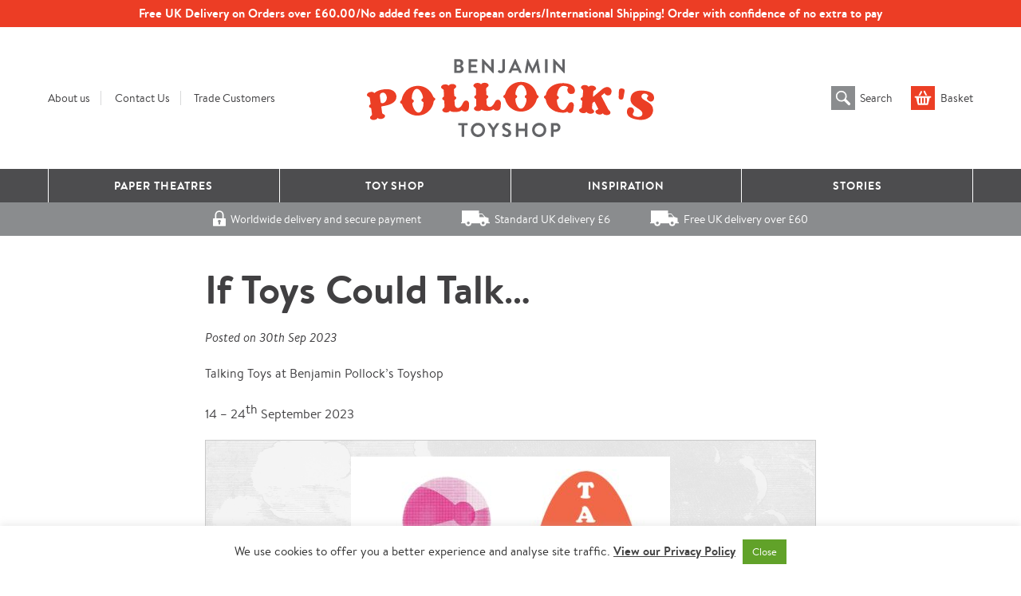

--- FILE ---
content_type: text/html; charset=UTF-8
request_url: https://www.pollocks-coventgarden.co.uk/2023/09/30/if-toys-could-talk/
body_size: 26507
content:
<!DOCTYPE html>
<!--[if IE 8]><html lang="en-GB" class="ie8"><![endif]-->
<!--[if lte IE 9]><html lang="en-GB" class="ie9"><![endif]-->
<html lang="en-GB">
    <head>
        <meta charset="UTF-8">
        <meta http-equiv="X-UA-Compatible" content="IE=edge,chrome=1">
        <meta name="viewport" content="width=device-width, initial-scale=1.0, minimum-scale=1.0, maximum-scale=1.0">
        <link rel="dns-prefetch" href="//google-analytics.com">
        <link rel="stylesheet" href="https://www.pollocks-coventgarden.co.uk/wp-content/themes/pollocks-coventgarden/style.css?1750689880">
        <meta name='robots' content='index, follow, max-image-preview:large, max-snippet:-1, max-video-preview:-1' />
<meta name="dlm-version" content="5.1.6">
	<!-- This site is optimized with the Yoast SEO plugin v26.7 - https://yoast.com/wordpress/plugins/seo/ -->
	<title>If Toys Could Talk... - Benjamin Pollock&#039;s Toyshop</title>
	<meta name="description" content="&#039;Talking Toys&#039; A UAL toy exhibition of objects from Benjamin Pollock’s Toyshop and design responses from the ‘In-heritage Group’," />
	<link rel="canonical" href="https://www.pollocks-coventgarden.co.uk/2023/09/30/if-toys-could-talk/" />
	<meta property="og:locale" content="en_GB" />
	<meta property="og:type" content="article" />
	<meta property="og:title" content="If Toys Could Talk... - Benjamin Pollock&#039;s Toyshop" />
	<meta property="og:description" content="&#039;Talking Toys&#039; A UAL toy exhibition of objects from Benjamin Pollock’s Toyshop and design responses from the ‘In-heritage Group’," />
	<meta property="og:url" content="https://www.pollocks-coventgarden.co.uk/2023/09/30/if-toys-could-talk/" />
	<meta property="og:site_name" content="Benjamin Pollock&#039;s Toyshop" />
	<meta property="article:published_time" content="2023-09-30T15:32:06+00:00" />
	<meta property="article:modified_time" content="2025-05-28T13:37:51+00:00" />
	<meta property="og:image" content="https://www.pollocks-coventgarden.co.uk/wp-content/uploads/2023/09/979c14c0-a10a-4d1a-a999-8d91614b5147-e1696088497845.jpg" />
	<meta property="og:image:width" content="400" />
	<meta property="og:image:height" content="498" />
	<meta property="og:image:type" content="image/jpeg" />
	<meta name="author" content="louise" />
	<meta name="twitter:card" content="summary_large_image" />
	<meta name="twitter:label1" content="Written by" />
	<meta name="twitter:data1" content="louise" />
	<meta name="twitter:label2" content="Estimated reading time" />
	<meta name="twitter:data2" content="5 minutes" />
	<script type="application/ld+json" class="yoast-schema-graph">{"@context":"https://schema.org","@graph":[{"@type":"Article","@id":"https://www.pollocks-coventgarden.co.uk/2023/09/30/if-toys-could-talk/#article","isPartOf":{"@id":"https://www.pollocks-coventgarden.co.uk/2023/09/30/if-toys-could-talk/"},"author":{"name":"louise","@id":"https://www.pollocks-coventgarden.co.uk/#/schema/person/55b0976a5e152c004ebe12311ebc1939"},"headline":"If Toys Could Talk&#8230;","datePublished":"2023-09-30T15:32:06+00:00","dateModified":"2025-05-28T13:37:51+00:00","mainEntityOfPage":{"@id":"https://www.pollocks-coventgarden.co.uk/2023/09/30/if-toys-could-talk/"},"wordCount":755,"commentCount":0,"image":{"@id":"https://www.pollocks-coventgarden.co.uk/2023/09/30/if-toys-could-talk/#primaryimage"},"thumbnailUrl":"https://www.pollocks-coventgarden.co.uk/wp-content/uploads/2023/09/979c14c0-a10a-4d1a-a999-8d91614b5147-e1696088497845.jpg","articleSection":["Blog"],"inLanguage":"en-GB","potentialAction":[{"@type":"CommentAction","name":"Comment","target":["https://www.pollocks-coventgarden.co.uk/2023/09/30/if-toys-could-talk/#respond"]}]},{"@type":"WebPage","@id":"https://www.pollocks-coventgarden.co.uk/2023/09/30/if-toys-could-talk/","url":"https://www.pollocks-coventgarden.co.uk/2023/09/30/if-toys-could-talk/","name":"If Toys Could Talk... - Benjamin Pollock&#039;s Toyshop","isPartOf":{"@id":"https://www.pollocks-coventgarden.co.uk/#website"},"primaryImageOfPage":{"@id":"https://www.pollocks-coventgarden.co.uk/2023/09/30/if-toys-could-talk/#primaryimage"},"image":{"@id":"https://www.pollocks-coventgarden.co.uk/2023/09/30/if-toys-could-talk/#primaryimage"},"thumbnailUrl":"https://www.pollocks-coventgarden.co.uk/wp-content/uploads/2023/09/979c14c0-a10a-4d1a-a999-8d91614b5147-e1696088497845.jpg","datePublished":"2023-09-30T15:32:06+00:00","dateModified":"2025-05-28T13:37:51+00:00","author":{"@id":"https://www.pollocks-coventgarden.co.uk/#/schema/person/55b0976a5e152c004ebe12311ebc1939"},"description":"'Talking Toys' A UAL toy exhibition of objects from Benjamin Pollock’s Toyshop and design responses from the ‘In-heritage Group’,","breadcrumb":{"@id":"https://www.pollocks-coventgarden.co.uk/2023/09/30/if-toys-could-talk/#breadcrumb"},"inLanguage":"en-GB","potentialAction":[{"@type":"ReadAction","target":["https://www.pollocks-coventgarden.co.uk/2023/09/30/if-toys-could-talk/"]}]},{"@type":"ImageObject","inLanguage":"en-GB","@id":"https://www.pollocks-coventgarden.co.uk/2023/09/30/if-toys-could-talk/#primaryimage","url":"https://www.pollocks-coventgarden.co.uk/wp-content/uploads/2023/09/979c14c0-a10a-4d1a-a999-8d91614b5147-e1696088497845.jpg","contentUrl":"https://www.pollocks-coventgarden.co.uk/wp-content/uploads/2023/09/979c14c0-a10a-4d1a-a999-8d91614b5147-e1696088497845.jpg","width":400,"height":498,"caption":"UAL toy exhibition at Benjamin Pollock's Toyshop 2023"},{"@type":"BreadcrumbList","@id":"https://www.pollocks-coventgarden.co.uk/2023/09/30/if-toys-could-talk/#breadcrumb","itemListElement":[{"@type":"ListItem","position":1,"name":"Home","item":"https://www.pollocks-coventgarden.co.uk/"},{"@type":"ListItem","position":2,"name":"Stories","item":"https://www.pollocks-coventgarden.co.uk/blog/"},{"@type":"ListItem","position":3,"name":"If Toys Could Talk&#8230;"}]},{"@type":"WebSite","@id":"https://www.pollocks-coventgarden.co.uk/#website","url":"https://www.pollocks-coventgarden.co.uk/","name":"Benjamin Pollock&#039;s Toyshop","description":"Traditional toyshop and toy store in London&#039;s Covent Garden, London UK. Specialising in toy theatres and toy theatres. Also selling traditional toys and games including handmade toys.","potentialAction":[{"@type":"SearchAction","target":{"@type":"EntryPoint","urlTemplate":"https://www.pollocks-coventgarden.co.uk/?s={search_term_string}"},"query-input":{"@type":"PropertyValueSpecification","valueRequired":true,"valueName":"search_term_string"}}],"inLanguage":"en-GB"},{"@type":"Person","@id":"https://www.pollocks-coventgarden.co.uk/#/schema/person/55b0976a5e152c004ebe12311ebc1939","name":"louise","image":{"@type":"ImageObject","inLanguage":"en-GB","@id":"https://www.pollocks-coventgarden.co.uk/#/schema/person/image/","url":"https://secure.gravatar.com/avatar/7b1213f02f34e1a517bb95ab0cc0c08716cf8dc6729b779ad8ebbf64b3a95e89?s=96&d=mm&r=g","contentUrl":"https://secure.gravatar.com/avatar/7b1213f02f34e1a517bb95ab0cc0c08716cf8dc6729b779ad8ebbf64b3a95e89?s=96&d=mm&r=g","caption":"louise"},"url":"https://www.pollocks-coventgarden.co.uk/author/louise/"}]}</script>
	<!-- / Yoast SEO plugin. -->


<link rel='dns-prefetch' href='//my.setmore.com' />
<link rel='dns-prefetch' href='//maxcdn.bootstrapcdn.com' />
<link rel="alternate" title="oEmbed (JSON)" type="application/json+oembed" href="https://www.pollocks-coventgarden.co.uk/wp-json/oembed/1.0/embed?url=https%3A%2F%2Fwww.pollocks-coventgarden.co.uk%2F2023%2F09%2F30%2Fif-toys-could-talk%2F" />
<link rel="alternate" title="oEmbed (XML)" type="text/xml+oembed" href="https://www.pollocks-coventgarden.co.uk/wp-json/oembed/1.0/embed?url=https%3A%2F%2Fwww.pollocks-coventgarden.co.uk%2F2023%2F09%2F30%2Fif-toys-could-talk%2F&#038;format=xml" />
<style id='wp-img-auto-sizes-contain-inline-css' type='text/css'>
img:is([sizes=auto i],[sizes^="auto," i]){contain-intrinsic-size:3000px 1500px}
/*# sourceURL=wp-img-auto-sizes-contain-inline-css */
</style>
<link rel='stylesheet' id='sbi_styles-css' href='https://www.pollocks-coventgarden.co.uk/wp-content/plugins/instagram-feed/css/sbi-styles.min.css?ver=6.10.0' type='text/css' media='all' />
<link rel='stylesheet' id='wp-block-library-css' href='https://www.pollocks-coventgarden.co.uk/wp-includes/css/dist/block-library/style.min.css?ver=6.9' type='text/css' media='all' />
<style id='global-styles-inline-css' type='text/css'>
:root{--wp--preset--aspect-ratio--square: 1;--wp--preset--aspect-ratio--4-3: 4/3;--wp--preset--aspect-ratio--3-4: 3/4;--wp--preset--aspect-ratio--3-2: 3/2;--wp--preset--aspect-ratio--2-3: 2/3;--wp--preset--aspect-ratio--16-9: 16/9;--wp--preset--aspect-ratio--9-16: 9/16;--wp--preset--color--black: #000000;--wp--preset--color--cyan-bluish-gray: #abb8c3;--wp--preset--color--white: #ffffff;--wp--preset--color--pale-pink: #f78da7;--wp--preset--color--vivid-red: #cf2e2e;--wp--preset--color--luminous-vivid-orange: #ff6900;--wp--preset--color--luminous-vivid-amber: #fcb900;--wp--preset--color--light-green-cyan: #7bdcb5;--wp--preset--color--vivid-green-cyan: #00d084;--wp--preset--color--pale-cyan-blue: #8ed1fc;--wp--preset--color--vivid-cyan-blue: #0693e3;--wp--preset--color--vivid-purple: #9b51e0;--wp--preset--gradient--vivid-cyan-blue-to-vivid-purple: linear-gradient(135deg,rgb(6,147,227) 0%,rgb(155,81,224) 100%);--wp--preset--gradient--light-green-cyan-to-vivid-green-cyan: linear-gradient(135deg,rgb(122,220,180) 0%,rgb(0,208,130) 100%);--wp--preset--gradient--luminous-vivid-amber-to-luminous-vivid-orange: linear-gradient(135deg,rgb(252,185,0) 0%,rgb(255,105,0) 100%);--wp--preset--gradient--luminous-vivid-orange-to-vivid-red: linear-gradient(135deg,rgb(255,105,0) 0%,rgb(207,46,46) 100%);--wp--preset--gradient--very-light-gray-to-cyan-bluish-gray: linear-gradient(135deg,rgb(238,238,238) 0%,rgb(169,184,195) 100%);--wp--preset--gradient--cool-to-warm-spectrum: linear-gradient(135deg,rgb(74,234,220) 0%,rgb(151,120,209) 20%,rgb(207,42,186) 40%,rgb(238,44,130) 60%,rgb(251,105,98) 80%,rgb(254,248,76) 100%);--wp--preset--gradient--blush-light-purple: linear-gradient(135deg,rgb(255,206,236) 0%,rgb(152,150,240) 100%);--wp--preset--gradient--blush-bordeaux: linear-gradient(135deg,rgb(254,205,165) 0%,rgb(254,45,45) 50%,rgb(107,0,62) 100%);--wp--preset--gradient--luminous-dusk: linear-gradient(135deg,rgb(255,203,112) 0%,rgb(199,81,192) 50%,rgb(65,88,208) 100%);--wp--preset--gradient--pale-ocean: linear-gradient(135deg,rgb(255,245,203) 0%,rgb(182,227,212) 50%,rgb(51,167,181) 100%);--wp--preset--gradient--electric-grass: linear-gradient(135deg,rgb(202,248,128) 0%,rgb(113,206,126) 100%);--wp--preset--gradient--midnight: linear-gradient(135deg,rgb(2,3,129) 0%,rgb(40,116,252) 100%);--wp--preset--font-size--small: 13px;--wp--preset--font-size--medium: 20px;--wp--preset--font-size--large: 36px;--wp--preset--font-size--x-large: 42px;--wp--preset--spacing--20: 0.44rem;--wp--preset--spacing--30: 0.67rem;--wp--preset--spacing--40: 1rem;--wp--preset--spacing--50: 1.5rem;--wp--preset--spacing--60: 2.25rem;--wp--preset--spacing--70: 3.38rem;--wp--preset--spacing--80: 5.06rem;--wp--preset--shadow--natural: 6px 6px 9px rgba(0, 0, 0, 0.2);--wp--preset--shadow--deep: 12px 12px 50px rgba(0, 0, 0, 0.4);--wp--preset--shadow--sharp: 6px 6px 0px rgba(0, 0, 0, 0.2);--wp--preset--shadow--outlined: 6px 6px 0px -3px rgb(255, 255, 255), 6px 6px rgb(0, 0, 0);--wp--preset--shadow--crisp: 6px 6px 0px rgb(0, 0, 0);}:where(.is-layout-flex){gap: 0.5em;}:where(.is-layout-grid){gap: 0.5em;}body .is-layout-flex{display: flex;}.is-layout-flex{flex-wrap: wrap;align-items: center;}.is-layout-flex > :is(*, div){margin: 0;}body .is-layout-grid{display: grid;}.is-layout-grid > :is(*, div){margin: 0;}:where(.wp-block-columns.is-layout-flex){gap: 2em;}:where(.wp-block-columns.is-layout-grid){gap: 2em;}:where(.wp-block-post-template.is-layout-flex){gap: 1.25em;}:where(.wp-block-post-template.is-layout-grid){gap: 1.25em;}.has-black-color{color: var(--wp--preset--color--black) !important;}.has-cyan-bluish-gray-color{color: var(--wp--preset--color--cyan-bluish-gray) !important;}.has-white-color{color: var(--wp--preset--color--white) !important;}.has-pale-pink-color{color: var(--wp--preset--color--pale-pink) !important;}.has-vivid-red-color{color: var(--wp--preset--color--vivid-red) !important;}.has-luminous-vivid-orange-color{color: var(--wp--preset--color--luminous-vivid-orange) !important;}.has-luminous-vivid-amber-color{color: var(--wp--preset--color--luminous-vivid-amber) !important;}.has-light-green-cyan-color{color: var(--wp--preset--color--light-green-cyan) !important;}.has-vivid-green-cyan-color{color: var(--wp--preset--color--vivid-green-cyan) !important;}.has-pale-cyan-blue-color{color: var(--wp--preset--color--pale-cyan-blue) !important;}.has-vivid-cyan-blue-color{color: var(--wp--preset--color--vivid-cyan-blue) !important;}.has-vivid-purple-color{color: var(--wp--preset--color--vivid-purple) !important;}.has-black-background-color{background-color: var(--wp--preset--color--black) !important;}.has-cyan-bluish-gray-background-color{background-color: var(--wp--preset--color--cyan-bluish-gray) !important;}.has-white-background-color{background-color: var(--wp--preset--color--white) !important;}.has-pale-pink-background-color{background-color: var(--wp--preset--color--pale-pink) !important;}.has-vivid-red-background-color{background-color: var(--wp--preset--color--vivid-red) !important;}.has-luminous-vivid-orange-background-color{background-color: var(--wp--preset--color--luminous-vivid-orange) !important;}.has-luminous-vivid-amber-background-color{background-color: var(--wp--preset--color--luminous-vivid-amber) !important;}.has-light-green-cyan-background-color{background-color: var(--wp--preset--color--light-green-cyan) !important;}.has-vivid-green-cyan-background-color{background-color: var(--wp--preset--color--vivid-green-cyan) !important;}.has-pale-cyan-blue-background-color{background-color: var(--wp--preset--color--pale-cyan-blue) !important;}.has-vivid-cyan-blue-background-color{background-color: var(--wp--preset--color--vivid-cyan-blue) !important;}.has-vivid-purple-background-color{background-color: var(--wp--preset--color--vivid-purple) !important;}.has-black-border-color{border-color: var(--wp--preset--color--black) !important;}.has-cyan-bluish-gray-border-color{border-color: var(--wp--preset--color--cyan-bluish-gray) !important;}.has-white-border-color{border-color: var(--wp--preset--color--white) !important;}.has-pale-pink-border-color{border-color: var(--wp--preset--color--pale-pink) !important;}.has-vivid-red-border-color{border-color: var(--wp--preset--color--vivid-red) !important;}.has-luminous-vivid-orange-border-color{border-color: var(--wp--preset--color--luminous-vivid-orange) !important;}.has-luminous-vivid-amber-border-color{border-color: var(--wp--preset--color--luminous-vivid-amber) !important;}.has-light-green-cyan-border-color{border-color: var(--wp--preset--color--light-green-cyan) !important;}.has-vivid-green-cyan-border-color{border-color: var(--wp--preset--color--vivid-green-cyan) !important;}.has-pale-cyan-blue-border-color{border-color: var(--wp--preset--color--pale-cyan-blue) !important;}.has-vivid-cyan-blue-border-color{border-color: var(--wp--preset--color--vivid-cyan-blue) !important;}.has-vivid-purple-border-color{border-color: var(--wp--preset--color--vivid-purple) !important;}.has-vivid-cyan-blue-to-vivid-purple-gradient-background{background: var(--wp--preset--gradient--vivid-cyan-blue-to-vivid-purple) !important;}.has-light-green-cyan-to-vivid-green-cyan-gradient-background{background: var(--wp--preset--gradient--light-green-cyan-to-vivid-green-cyan) !important;}.has-luminous-vivid-amber-to-luminous-vivid-orange-gradient-background{background: var(--wp--preset--gradient--luminous-vivid-amber-to-luminous-vivid-orange) !important;}.has-luminous-vivid-orange-to-vivid-red-gradient-background{background: var(--wp--preset--gradient--luminous-vivid-orange-to-vivid-red) !important;}.has-very-light-gray-to-cyan-bluish-gray-gradient-background{background: var(--wp--preset--gradient--very-light-gray-to-cyan-bluish-gray) !important;}.has-cool-to-warm-spectrum-gradient-background{background: var(--wp--preset--gradient--cool-to-warm-spectrum) !important;}.has-blush-light-purple-gradient-background{background: var(--wp--preset--gradient--blush-light-purple) !important;}.has-blush-bordeaux-gradient-background{background: var(--wp--preset--gradient--blush-bordeaux) !important;}.has-luminous-dusk-gradient-background{background: var(--wp--preset--gradient--luminous-dusk) !important;}.has-pale-ocean-gradient-background{background: var(--wp--preset--gradient--pale-ocean) !important;}.has-electric-grass-gradient-background{background: var(--wp--preset--gradient--electric-grass) !important;}.has-midnight-gradient-background{background: var(--wp--preset--gradient--midnight) !important;}.has-small-font-size{font-size: var(--wp--preset--font-size--small) !important;}.has-medium-font-size{font-size: var(--wp--preset--font-size--medium) !important;}.has-large-font-size{font-size: var(--wp--preset--font-size--large) !important;}.has-x-large-font-size{font-size: var(--wp--preset--font-size--x-large) !important;}
/*# sourceURL=global-styles-inline-css */
</style>

<style id='classic-theme-styles-inline-css' type='text/css'>
/*! This file is auto-generated */
.wp-block-button__link{color:#fff;background-color:#32373c;border-radius:9999px;box-shadow:none;text-decoration:none;padding:calc(.667em + 2px) calc(1.333em + 2px);font-size:1.125em}.wp-block-file__button{background:#32373c;color:#fff;text-decoration:none}
/*# sourceURL=/wp-includes/css/classic-themes.min.css */
</style>
<link rel='stylesheet' id='cookie-law-info-css' href='https://www.pollocks-coventgarden.co.uk/wp-content/plugins/cookie-law-info/legacy/public/css/cookie-law-info-public.css?ver=3.3.9.1' type='text/css' media='all' />
<link rel='stylesheet' id='cookie-law-info-gdpr-css' href='https://www.pollocks-coventgarden.co.uk/wp-content/plugins/cookie-law-info/legacy/public/css/cookie-law-info-gdpr.css?ver=3.3.9.1' type='text/css' media='all' />
<link rel='stylesheet' id='icons-css' href='//maxcdn.bootstrapcdn.com/font-awesome/4.7.0/css/font-awesome.min.css?ver=6.9' type='text/css' media='all' />
<script>
if (document.location.protocol != "https:") {
    document.location = document.URL.replace(/^http:/i, "https:");
}
</script>
<script type="text/javascript" src="https://www.pollocks-coventgarden.co.uk/wp-includes/js/jquery/jquery.min.js?ver=3.7.1" id="jquery-core-js"></script>
<script type="text/javascript" src="https://www.pollocks-coventgarden.co.uk/wp-includes/js/jquery/jquery-migrate.min.js?ver=3.4.1" id="jquery-migrate-js"></script>
<script type="text/javascript" id="cookie-law-info-js-extra">
/* <![CDATA[ */
var Cli_Data = {"nn_cookie_ids":[],"cookielist":[],"non_necessary_cookies":[],"ccpaEnabled":"","ccpaRegionBased":"","ccpaBarEnabled":"","strictlyEnabled":["necessary","obligatoire"],"ccpaType":"gdpr","js_blocking":"1","custom_integration":"","triggerDomRefresh":"","secure_cookies":""};
var cli_cookiebar_settings = {"animate_speed_hide":"500","animate_speed_show":"500","background":"#FFF","border":"#b1a6a6c2","border_on":"","button_1_button_colour":"#61a229","button_1_button_hover":"#4e8221","button_1_link_colour":"#fff","button_1_as_button":"1","button_1_new_win":"","button_2_button_colour":"#333","button_2_button_hover":"#292929","button_2_link_colour":"#444","button_2_as_button":"","button_2_hidebar":"","button_3_button_colour":"#3566bb","button_3_button_hover":"#2a5296","button_3_link_colour":"#fff","button_3_as_button":"1","button_3_new_win":"","button_4_button_colour":"#000","button_4_button_hover":"#000000","button_4_link_colour":"#ffffff","button_4_as_button":"1","button_7_button_colour":"#61a229","button_7_button_hover":"#4e8221","button_7_link_colour":"#fff","button_7_as_button":"1","button_7_new_win":"","font_family":"inherit","header_fix":"","notify_animate_hide":"1","notify_animate_show":"","notify_div_id":"#cookie-law-info-bar","notify_position_horizontal":"right","notify_position_vertical":"bottom","scroll_close":"","scroll_close_reload":"","accept_close_reload":"","reject_close_reload":"","showagain_tab":"","showagain_background":"#fff","showagain_border":"#000","showagain_div_id":"#cookie-law-info-again","showagain_x_position":"100px","text":"#333333","show_once_yn":"","show_once":"10000","logging_on":"","as_popup":"","popup_overlay":"1","bar_heading_text":"","cookie_bar_as":"banner","popup_showagain_position":"bottom-right","widget_position":"left"};
var log_object = {"ajax_url":"https://www.pollocks-coventgarden.co.uk/wp-admin/admin-ajax.php"};
//# sourceURL=cookie-law-info-js-extra
/* ]]> */
</script>
<script type="text/javascript" src="https://www.pollocks-coventgarden.co.uk/wp-content/plugins/cookie-law-info/legacy/public/js/cookie-law-info-public.js?ver=3.3.9.1" id="cookie-law-info-js"></script>
<script type="text/javascript" src="//my.setmore.com/webapp/js/src/others/setmore_iframe.js?ver=6.9" id="setmore-js"></script>
<link rel="https://api.w.org/" href="https://www.pollocks-coventgarden.co.uk/wp-json/" /><link rel="alternate" title="JSON" type="application/json" href="https://www.pollocks-coventgarden.co.uk/wp-json/wp/v2/posts/10501" />            <script type="text/javascript"><!--
                                function powerpress_pinw(pinw_url){window.open(pinw_url, 'PowerPressPlayer','toolbar=0,status=0,resizable=1,width=460,height=320');	return false;}
                //-->

                // tabnab protection
                window.addEventListener('load', function () {
                    // make all links have rel="noopener noreferrer"
                    document.querySelectorAll('a[target="_blank"]').forEach(link => {
                        link.setAttribute('rel', 'noopener noreferrer');
                    });
                });
            </script>
                    <script>
            window.SFW = {"ajax_url":"https:\/\/www.pollocks-coventgarden.co.uk\/wp-admin\/admin-ajax.php","at":"1bcda540ba9f20e9c543495fd06715b0","dom":"benjaminpollocks.myshopify.com"}        </script>
    <link rel="icon" href="https://www.pollocks-coventgarden.co.uk/wp-content/uploads/2020/04/favicon.ico" sizes="32x32" />
<link rel="icon" href="https://www.pollocks-coventgarden.co.uk/wp-content/uploads/2020/04/favicon.ico" sizes="192x192" />
<link rel="apple-touch-icon" href="https://www.pollocks-coventgarden.co.uk/wp-content/uploads/2020/04/favicon.ico" />
<meta name="msapplication-TileImage" content="https://www.pollocks-coventgarden.co.uk/wp-content/uploads/2020/04/favicon.ico" />
        <!--[if lt IE 10]>
        <script src="//cdnjs.cloudflare.com/ajax/libs/placeholders/3.0.2/placeholders.min.js"></script>
        <![endif]-->
        <!--[if lt IE 9]>
        <script src="//cdnjs.cloudflare.com/ajax/libs/livingston-css3-mediaqueries-js/1.0.0/css3-mediaqueries.min.js"></script>
        <script src="//cdnjs.cloudflare.com/ajax/libs/html5shiv/3.7.3/html5shiv.js"></script>
        <script src="//cdnjs.cloudflare.com/ajax/libs/selectivizr/1.0.2/selectivizr-min.js"></script>
        <![endif]-->
        <script>
          (function(i,s,o,g,r,a,m){i['GoogleAnalyticsObject']=r;i[r]=i[r]||function(){
          (i[r].q=i[r].q||[]).push(arguments)},i[r].l=1*new Date();a=s.createElement(o),
          m=s.getElementsByTagName(o)[0];a.async=1;a.src=g;m.parentNode.insertBefore(a,m)
          })(window,document,'script','https://www.google-analytics.com/analytics.js','ga');
          ga('create', 'UA-320804-16', 'auto');
          ga('send', 'pageview');
        </script>
		<!-- Facebook Pixel Code -->
		<script>
		!function(f,b,e,v,n,t,s)
		{if(f.fbq)return;n=f.fbq=function(){n.callMethod?
		n.callMethod.apply(n,arguments):n.queue.push(arguments)};
		if(!f._fbq)f._fbq=n;n.push=n;n.loaded=!0;n.version='2.0';
		n.queue=[];t=b.createElement(e);t.async=!0;
		t.src=v;s=b.getElementsByTagName(e)[0];
		s.parentNode.insertBefore(t,s)}(window,document,'script',
		'https://connect.facebook.net/en_US/fbevents.js');
		 fbq('init', '1222102454793413'); 
		fbq('track', 'PageView');
		</script>
		<noscript>
		 <img height="1" width="1" 
		src="https://www.facebook.com/tr?id=1222102454793413&ev=PageView
		&noscript=1"/>
		</noscript>
		<!-- End Facebook Pixel Code -->
        		<!-- Start of pollocks-coventgarden Zendesk Widget script -->
		<script id="ze-snippet" src="https://static.zdassets.com/ekr/snippet.js?key=14a356af-cb97-477f-af9c-9f7e405af89c"> </script>
		<!-- End of pollocks-coventgarden Zendesk Widget script -->
    </head>
    <body class="wp-singular post-template-default single single-post postid-10501 single-format-standard wp-theme-pollocks-coventgarden">
        <header class="header is-desktop" role="banner">

                            <div class="header__promo">
                    <p>Free UK Delivery on Orders over £60.00/No added fees on European orders/International Shipping! Order with confidence of no extra to pay</p>
                </div>
            
            <div class="search-wrapper">
                <div class="container">
    <form role="search" method="get" class="search-form" action="https://www.pollocks-coventgarden.co.uk/">
        <div class="row">
            <div class="col col--xs-8 col--sm-8 col--md-10 col--lg-10">
                <input type="search" class="search-field"
                    placeholder="Search …"
                    value="" name="s"
                    title="Search for:" />
            </div>
            <div class="col col--xs-4 col--sm-4 col--md-2 col--lg-2">
                <input type="submit" class="btn search-submit" value="Search" />
            </div>
        </div>
    </form>
</div>            </div>
            <div class="header__main">
                <div class="container">
                    <div class="header__links">
                        <ul class="nav nav--piped"><li id="menu-item-70" class="menu-item menu-item-type-post_type menu-item-object-page menu-item-70"><a href="https://www.pollocks-coventgarden.co.uk/about-us/">About us</a></li>
<li id="menu-item-150" class="menu-item menu-item-type-post_type menu-item-object-page menu-item-150"><a href="https://www.pollocks-coventgarden.co.uk/contact-us/">Contact Us</a></li>
<li id="menu-item-7676" class="menu-item menu-item-type-post_type menu-item-object-page menu-item-7676"><a href="https://www.pollocks-coventgarden.co.uk/trade-login/">Trade Customers</a></li>
</ul>                    </div>
                    <a href="https://www.pollocks-coventgarden.co.uk" class="header__logo">
                        <svg xmlns="http://www.w3.org/2000/svg" width="360" height="97.719" viewBox="0 0 360 97.719"><path d="M118.311 8.811c1.435.495 2.97 1.658 2.97 3.986 0 2.772-2.376 4.777-5.396 4.777h-5.99a.47.47 0 0 1-.47-.47V.718a.47.47 0 0 1 .47-.47h5.669c2.945 0 5.222 1.981 5.222 4.579 0 1.856-1.189 3.218-2.475 3.861v.123zm-2.995-1.286c1.262 0 2.079-.99 2.079-2.228 0-1.238-.817-2.103-2.079-2.103h-2.698v4.331h2.698zm.346 7.128c1.238 0 2.178-.965 2.178-2.253 0-1.238-.941-2.153-2.178-2.153h-3.045v4.406h3.045zM127.389.718a.47.47 0 0 1 .47-.47h10.074a.47.47 0 0 1 .47.47v2.03a.47.47 0 0 1-.47.47h-7.327v4.059h6.114c.248 0 .47.223.47.47v2.055a.47.47 0 0 1-.47.47h-6.114v4.331h7.327a.47.47 0 0 1 .47.471v2.03a.47.47 0 0 1-.47.47h-10.074a.47.47 0 0 1-.47-.47V.718zm16.975-.273c0-.247.222-.445.47-.445h.371c.173 0 .298.05.421.173l10.099 10.767h.05V.718a.47.47 0 0 1 .47-.47h2.277c.248 0 .47.223.47.47v16.658c0 .248-.222.445-.47.445h-.347a.545.545 0 0 1-.421-.173L147.607 6.461h-.05v10.643a.47.47 0 0 1-.47.47h-2.253a.486.486 0 0 1-.47-.47V.445zm19.844 14.95l1.287-1.312c.272-.247.52-.198.743.025.321.347.817.792 1.633.792 1.015 0 1.981-.545 1.981-2.253V.718a.47.47 0 0 1 .47-.47h2.326a.47.47 0 0 1 .471.47v11.931c0 3.44-2.302 5.173-5.198 5.173-2.154 0-3.341-1.287-3.762-1.807a.523.523 0 0 1 .049-.62zm13.388 1.536L185.293.273c.075-.149.198-.273.421-.273h.248c.247 0 .347.124.42.272l7.624 16.658c.149.321-.05.643-.421.643h-2.153c-.371 0-.544-.149-.718-.495l-1.213-2.673H182.1l-1.213 2.673c-.099.248-.322.495-.718.495h-2.154c-.37.001-.568-.321-.419-.642zm10.692-5.273l-2.475-5.445h-.074l-2.425 5.445h4.974zM200.906.372c.025-.199.174-.372.446-.372h.396c.198 0 .347.099.421.248l5.445 11.683h.074L213.133.248c.074-.149.198-.248.421-.248h.396c.272 0 .421.173.445.372l2.92 16.633c.074.346-.123.569-.445.569h-2.253c-.222 0-.42-.198-.47-.371l-1.46-9.381h-.074l-4.332 9.728c-.049.148-.198.272-.42.272h-.445c-.223 0-.347-.124-.421-.272l-4.381-9.728h-.074l-1.435 9.381c-.024.173-.223.371-.445.371h-2.227c-.322 0-.52-.223-.471-.569L200.906.372zm22.393.346c0-.247.222-.47.47-.47h2.302c.248 0 .471.223.471.47v16.386c0 .247-.223.47-.471.47h-2.302a.486.486 0 0 1-.47-.47V.718zM233.47.445c0-.247.222-.445.47-.445h.371c.173 0 .298.05.421.173l10.099 10.767h.05V.718a.47.47 0 0 1 .47-.47h2.277c.248 0 .47.223.47.47v16.658c0 .248-.222.445-.47.445h-.347a.545.545 0 0 1-.421-.173L236.712 6.461h-.05v10.643a.47.47 0 0 1-.47.47h-2.253a.486.486 0 0 1-.47-.47V.445zm-114.712 82.67h-3.787a.47.47 0 0 1-.471-.47v-2.03a.47.47 0 0 1 .471-.47h10.816a.47.47 0 0 1 .47.47v2.03a.47.47 0 0 1-.47.47H122v13.886c0 .247-.223.47-.471.47h-2.302a.486.486 0 0 1-.47-.47V83.115zm20.391-3.218c4.951 0 8.911 3.986 8.911 8.936s-3.96 8.886-8.911 8.886c-4.95 0-8.886-3.936-8.886-8.886s3.936-8.936 8.886-8.936zm0 14.604c3.119 0 5.693-2.549 5.693-5.668s-2.574-5.718-5.693-5.718c-3.118 0-5.668 2.598-5.668 5.718 0 3.118 2.55 5.668 5.668 5.668zm17.716-5.371l-5.643-8.267c-.198-.321 0-.718.396-.718h2.525c.198 0 .322.124.396.223l3.96 5.692 3.96-5.692a.49.49 0 0 1 .396-.223h2.549c.396 0 .594.396.396.718l-5.717 8.243v7.896c0 .247-.223.47-.471.47h-2.277a.47.47 0 0 1-.47-.47V89.13zm12.867 6.658c-.248-.198-.347-.347-.124-.743l.891-1.534a.573.573 0 0 1 .842-.173c1.015.768 2.128 1.534 3.738 1.534 1.286 0 2.252-.841 2.252-1.905 0-1.263-1.064-2.128-3.144-2.97-2.326-.941-4.653-2.425-4.653-5.347 0-2.203 1.634-4.752 5.57-4.752 2.524 0 4.455 1.287 4.95 1.658.248.149.322.57.149.817l-.941 1.411c-.198.298-.569.495-.866.298-1.064-.669-2.079-1.362-3.44-1.362-1.411 0-2.178.792-2.178 1.733 0 1.163.916 1.955 2.921 2.773 2.401.965 5.172 2.401 5.172 5.593 0 2.549-2.203 4.901-5.692 4.901-3.121-.001-4.73-1.313-5.447-1.932zm16.925-15.173c0-.247.222-.47.47-.47h2.302a.47.47 0 0 1 .471.47v6.56h8.068v-6.56a.47.47 0 0 1 .471-.47h2.277c.247 0 .47.223.47.47v16.386c0 .247-.223.47-.47.47h-2.277a.47.47 0 0 1-.471-.47v-6.832H189.9v6.832a.47.47 0 0 1-.471.47h-2.302a.486.486 0 0 1-.47-.47V80.615zm29.325-.718c4.951 0 8.911 3.986 8.911 8.936s-3.96 8.886-8.911 8.886c-4.95 0-8.886-3.936-8.886-8.886s3.936-8.936 8.886-8.936zm0 14.604c3.119 0 5.693-2.549 5.693-5.668s-2.574-5.718-5.693-5.718c-3.118 0-5.668 2.598-5.668 5.718 0 3.118 2.549 5.668 5.668 5.668zm14.82-13.886a.47.47 0 0 1 .47-.47h5.816c3.045 0 5.544 2.475 5.544 5.47 0 3.069-2.5 5.57-5.519 5.57h-3.095v5.816c0 .247-.222.47-.47.47h-2.277a.47.47 0 0 1-.47-.47V80.615zm6.187 7.549c1.386 0 2.451-1.113 2.451-2.574 0-1.361-1.064-2.401-2.451-2.401h-2.97v4.975h2.97z" fill="#636467"/><path d="M36.852 45.878c.976 7.154-5.092 11.625-18.202 13.414-.448.061-.628.429-.536 1.104l.974 7.134c.088.637.677 1.187 1.769 1.647 1.095.462 1.7 1.123 1.816 1.985.118.862-.258 1.677-1.126 2.443-.868.768-1.976 1.243-3.325 1.427-2.098.286-3.683-.147-4.755-1.297-.689 1.391-2.081 2.229-4.178 2.515-1.387.189-2.601.031-3.642-.476-1.043-.506-1.623-1.189-1.74-2.051-.117-.862.289-1.66 1.217-2.398.93-.737 1.352-1.424 1.265-2.06l-.973-7.136c-.066-.489-.317-.798-.755-.929-1.153-.339-1.827-.953-2.026-1.842.003-.267.044-.52.126-.761.216-.639.662-1.158 1.332-1.556.386-.242.547-.608.482-1.095l-.974-7.136c-.088-.636-.677-1.186-1.771-1.647S.134 46.059.022 45.235c-.122-.899.251-1.732 1.119-2.5.868-.766 1.993-1.245 3.38-1.433 2.247-.306 3.813.129 4.699 1.304l.064.048.316-.212c2.702-2.277 6.415-3.737 11.134-4.381 5.355-.73 9.487-.093 12.394 1.915 2.151 1.5 3.392 3.466 3.724 5.902zm-11.953 1.745c-.214-1.574-.755-2.873-1.619-3.9-.965-1.204-2.178-1.706-3.639-1.507-1.76.239-2.824 1.11-3.192 2.61-.224.869-.185 2.277.118 4.219l.706 5.168c.066.488.336.795.811.92a4.449 4.449 0 0 0 1.852.148c1.574-.214 2.851-1.123 3.835-2.726.982-1.602 1.358-3.247 1.128-4.932zm60.759 2.44c.025.263-.01.512-.102.749-.251.592-.698 1.09-1.344 1.49-.252.138-.429.496-.527 1.074-.77 4.818-2.85 8.815-6.237 11.994-3.389 3.18-7.418 4.985-12.085 5.416-4.668.431-8.968-.603-12.901-3.106-3.933-2.502-6.72-6.05-8.358-10.645-.203-.551-.443-.871-.716-.959-1.061-.394-1.672-1.04-1.831-1.938.013-.265.067-.518.16-.755.206-.626.636-1.12 1.285-1.485.252-.138.429-.496.528-1.074.992-4.876 3.122-8.83 6.39-11.867 3.268-3.035 7.276-4.773 12.018-5.21 4.744-.439 8.991.536 12.741 2.922 3.753 2.386 6.561 5.885 8.431 10.496.239.547.479.867.715.959 1.062.396 1.674 1.041 1.833 1.939zm-14.79 4.498c-.045-.488-.283-.807-.716-.958-1.061-.395-1.672-1.042-1.83-1.938.013-.267.066-.519.158-.755.207-.626.636-1.122 1.285-1.486.397-.225.573-.583.528-1.074-.209-2.257-1.03-4.574-2.465-6.946-1.702-2.805-3.55-4.115-5.545-3.929-1.996.184-3.59 1.812-4.788 4.883-.975 2.596-1.357 5.024-1.149 7.283.046.489.283.809.716.958 1.061.397 1.672 1.042 1.83 1.938a2.407 2.407 0 0 1-.158.755c-.211.59-.639 1.084-1.285 1.486-.398.227-.573.585-.528 1.074.216 2.333 1.025 4.726 2.429 7.178 1.713 2.917 3.603 4.279 5.674 4.087 2.032-.188 3.624-1.872 4.773-5.053.929-2.667 1.287-5.168 1.071-7.503zm57.251 2.213l-.201 3.759c-.165 3.339-1.607 5.08-4.324 5.223-1.699.089-3.319-.469-4.858-1.676-1.368 1.359-3.787 2.13-7.261 2.312-3.436.18-5.904-.334-7.406-1.542-.838 1.332-2.315 2.051-4.429 2.162-1.397.073-2.594-.184-3.59-.777-.995-.591-1.517-1.32-1.562-2.189-.046-.868.425-1.63 1.413-2.288.988-.657 1.464-1.307 1.431-1.948l-.377-7.192c-.026-.489-.251-.819-.676-.987-1.122-.433-1.742-1.101-1.866-2.002.023-.267.086-.516.188-.748.27-.619.756-1.1 1.458-1.44.406-.21.595-.56.569-1.052l-.377-7.191c-.033-.641-.576-1.229-1.625-1.76-1.052-.531-1.599-1.231-1.645-2.099-.048-.907.393-1.705 1.321-2.398.931-.692 2.093-1.075 3.49-1.149 2.115-.111 3.659.452 4.632 1.688.8-1.329 2.257-2.05 4.372-2.161 1.396-.073 2.594.187 3.589.777.997.592 1.518 1.341 1.566 2.246.046.869-.426 1.623-1.414 2.261-.989.639-1.467 1.279-1.432 1.92l.377 7.191c.026.492.269.819.733.984 1.082.435 1.684 1.104 1.808 2.006a1.31 1.31 0 0 1-.187.748c-.236.579-.703 1.059-1.401 1.436-.443.214-.652.565-.626 1.055l.24 4.587c.08 1.511.511 2.708 1.297 3.594.784.887 1.78 1.298 2.989 1.235 2.039-.108 3.827-1.715 5.368-4.825.856-1.71 1.374-2.664 1.553-2.863.742-1.024 1.736-1.569 2.981-1.633 1.283-.068 2.296.486 3.039 1.657.618.952.899 1.979.843 3.079zm39.895-.902l-.315 3.75c-.268 3.333-1.764 5.029-4.488 5.088-1.701.037-3.305-.57-4.807-1.824-1.41 1.316-3.856 2.012-7.331 2.088-3.44.075-5.892-.515-7.356-1.768-.878 1.304-2.377 1.979-4.493 2.026-1.398.031-2.586-.265-3.565-.887-.977-.621-1.476-1.366-1.494-2.236-.019-.869.475-1.617 1.482-2.245 1.007-.626 1.504-1.261 1.49-1.903l-.157-7.2c-.01-.491-.225-.827-.645-1.007-1.107-.466-1.708-1.154-1.803-2.059.031-.265.102-.513.211-.742.288-.61.788-1.075 1.5-1.395.412-.197.612-.542.601-1.033l-.156-7.2c-.014-.643-.538-1.245-1.571-1.809-1.033-.563-1.56-1.28-1.578-2.149-.021-.907.444-1.692 1.395-2.355.949-.663 2.124-1.011 3.522-1.041 2.116-.046 3.642.564 4.577 1.829.841-1.303 2.319-1.979 4.436-2.026 1.399-.03 2.587.267 3.565.887.977.622 1.476 1.386 1.496 2.292.018.87-.475 1.608-1.484 2.216-1.007.609-1.504 1.234-1.49 1.876l.156 7.199c.01.492.245.827.703 1.006 1.068.469 1.65 1.155 1.746 2.06.005.265-.066.512-.211.742-.252.573-.734 1.038-1.445 1.393-.449.2-.668.545-.658 1.035l.1 4.591c.032 1.513.428 2.724 1.185 3.633.757.91 1.74 1.352 2.95 1.325 2.041-.044 3.881-1.596 5.517-4.657.909-1.683 1.457-2.621 1.643-2.815.773-.999 1.784-1.513 3.031-1.54 1.285-.028 2.282.556 2.99 1.75.591.973.84 2.007.751 3.105zm47.259-8.548c-.003.264-.061.51-.176.735-.308.564-.803 1.014-1.486 1.347-.267.111-.478.449-.634 1.015-1.253 4.716-3.726 8.483-7.418 11.303-3.692 2.822-7.883 4.21-12.569 4.167-4.689-.042-8.861-1.507-12.521-4.394-3.66-2.887-6.073-6.699-7.24-11.436-.147-.569-.352-.91-.614-1.026-1.016-.5-1.558-1.205-1.625-2.113a2.35 2.35 0 0 1 .233-.735c.269-.601.747-1.051 1.429-1.347.265-.112.477-.449.634-1.016 1.48-4.749 3.999-8.469 7.558-11.159 3.558-2.69 7.72-4.013 12.483-3.97 4.764.044 8.89 1.442 12.381 4.196 3.491 2.753 5.933 6.518 7.326 11.294.184.569.389.91.614 1.026 1.016.5 1.558 1.205 1.625 2.113zm-15.167 2.981c.005-.491-.201-.833-.614-1.026-1.016-.5-1.558-1.205-1.625-2.113.04-.264.119-.509.233-.735.27-.601.747-1.051 1.431-1.347.417-.185.628-.524.632-1.015.021-2.269-.563-4.655-1.75-7.161-1.41-2.962-3.116-4.452-5.119-4.47-2.004-.018-3.757 1.441-5.257 4.376-1.232 2.484-1.858 4.86-1.879 7.128-.005.492.2.833.614 1.026 1.016.501 1.557 1.205 1.625 2.113-.04.264-.119.509-.233.734-.27.565-.747 1.015-1.431 1.348-.417.186-.628.524-.632 1.015-.022 2.345.542 4.807 1.691 7.388 1.409 3.074 3.152 4.622 5.231 4.64 2.042.019 3.794-1.496 5.259-4.546 1.194-2.559 1.803-5.011 1.824-7.355zm60.712-11.22c-.082 1.851-.537 3.116-1.362 3.798-.826.682-2.126.983-3.901.903-1.323-.059-2.385-.609-3.19-1.648-.805-1.038-1.175-2.256-1.113-3.655.046-1.019.425-1.853 1.135-2.502-1.034-1.409-2.93-2.156-5.688-2.243-2.305-.066-4.208 1.002-5.707 3.205-1.339 2.021-2.237 4.706-2.69 8.053l.046.229c.054.495.283.845.692 1.052 1.034.54 1.568 1.263 1.605 2.173-.012.265-.08.507-.203.729-.328.552-.859.983-1.59 1.29-.385.135-.627.465-.726.989l-.008.17c.267 4.175 1.278 7.343 3.034 9.503 1.36 1.727 2.947 2.631 4.76 2.712 1.057.048 2.166-.64 3.329-2.063.321-.402 1.131-1.615 2.434-3.637.532-.885 1.083-1.786 1.655-2.707.798-.948 1.803-1.395 3.012-1.341 1.283.058 2.182.704 2.694 1.938.372.963.476 2.008.312 3.136l-.564 3.722c-.491 3.307-2.115 4.899-4.87 4.775-.907-.041-1.827-.594-2.764-1.657-1.557.952-3.675 1.366-6.357 1.247-6.042-.273-10.955-2.103-14.738-5.49-3.199-2.907-5.137-6.494-5.816-10.763l-.106-.175c-.062-.305-.254-.654-.577-1.047-1.073-.539-1.626-1.266-1.661-2.175a2.38 2.38 0 0 1 .26-.726c.291-.592.82-1.023 1.59-1.29.464-.206.686-.537.67-.992l.01-.227c1.039-4.608 3.679-8.197 7.921-10.768 4.084-2.464 8.995-3.567 14.736-3.308 5.74.259 9.758 1.802 12.053 4.63.929 1.173 1.49 2.561 1.683 4.16zm44.463 28.328c-.071.867-.614 1.58-1.628 2.14-1.013.562-2.198.786-3.554.674-2.111-.175-3.565-.94-4.362-2.296-.974 1.209-2.515 1.727-4.624 1.552-1.393-.115-2.545-.532-3.453-1.253-.907-.72-1.325-1.512-1.253-2.38.068-.828.674-1.499 1.816-2.011 1.142-.511 1.727-.918 1.751-1.221.015-.188-.045-.383-.179-.583l-4.205-8.314c-.233-.398-.574-.407-1.023-.027l-.97.716c-.612.518-.944 1.097-.997 1.738l-.435 5.256c-.057.677.401 1.351 1.369 2.019.968.668 1.418 1.436 1.346 2.301-.072.868-.614 1.582-1.628 2.142-1.013.561-2.2.786-3.556.672-2.111-.174-3.563-.939-4.362-2.295-.972 1.209-2.514 1.726-4.623 1.552-1.395-.116-2.545-.533-3.453-1.253-.908-.72-1.325-1.513-1.254-2.38.072-.867.641-1.558 1.709-2.077 1.068-.519 1.626-1.098 1.681-1.739l.594-7.177c.04-.489-.139-.846-.537-1.069-1.053-.58-1.579-1.326-1.579-2.236.058-.26.155-.5.286-.716.352-.578.898-.988 1.638-1.231.43-.153.666-.475.707-.965l.594-7.177c.053-.641-.404-1.305-1.371-1.992-.967-.686-1.417-1.444-1.348-2.273.075-.904.62-1.637 1.633-2.198 1.014-.56 2.218-.783 3.612-.668 2.109.175 3.544.939 4.305 2.291 1.01-1.205 2.569-1.722 4.68-1.547 1.356.112 2.488.528 3.396 1.248.908.721 1.324 1.532 1.249 2.437-.069.829-.636 1.503-1.704 2.022-1.067.518-1.628 1.097-1.681 1.738l-.476 5.764c-.028.339.032.514.184.527.149.013.428-.135.833-.443l10.091-8.496c1.669-1.379 3.127-2.264 4.373-2.654.898-.304 2.024-.402 3.38-.288 1.092.09 2.09.627 2.995 1.614 1.083 1.114 1.561 2.461 1.429 4.044-.283 3.428-1.951 5.016-5.003 4.764-1.695-.14-2.961-1.118-3.796-2.931l-3.606 3.001c-.367.312-.438.704-.211 1.178l8.503 16.18c.161.354.752.992 1.777 1.911.708.626 1.021 1.429.94 2.409zm17.805-27.175l-1.471 8.051c-.364 1.9-1.486 2.744-3.365 2.534-1.84-.206-2.73-1.275-2.664-3.208l.342-8.179c.067-.943.487-1.628 1.257-2.055.77-.428 1.662-.585 2.677-.471 1.015.113 1.84.462 2.479 1.047s.886 1.346.745 2.281zm35.579 25.102c-.531 3.82-2.565 6.725-6.105 8.713-3.539 1.99-7.874 2.627-13.003 1.915-9.849-1.368-14.354-5.065-13.515-11.094.228-1.647.836-2.86 1.822-3.639.853-.645 1.86-.887 3.02-.726 1.348.188 2.407.813 3.174 1.872.645.854.898 1.785.757 2.796-.12.862-.464 1.692-1.033 2.491a2.375 2.375 0 0 0-.509 1.189c-.25 1.796 1.592 2.968 5.523 3.514 1.834.255 3.37.049 4.608-.619 1.12-.645 1.767-1.587 1.938-2.822.203-1.46-.37-2.837-1.717-4.131-.837-.841-2.631-2.149-5.379-3.925-2.751-1.775-4.649-3.288-5.696-4.541-1.724-2.147-2.391-4.626-2.001-7.433.666-4.793 3.578-7.767 8.738-8.919 2.676-.582 5.756-.632 9.239-.149 8.349 1.16 12.143 4.492 11.378 9.996-.161 1.162-.689 2.072-1.581 2.729-.892.659-1.901.91-3.024.755-1.424-.198-2.627-1.014-3.611-2.448-.478-.677-.676-1.315-.592-1.915.057-.411.316-.9.777-1.467.46-.565.708-.979.744-1.241.057-.412-.135-.82-.574-1.225-1.041-1.023-2.091-1.569-3.15-1.639-1.16-.161-2.2.037-3.116.598-.918.559-1.449 1.364-1.594 2.412-.183 1.311.29 2.444 1.417 3.402.81.762 2.932 2.106 6.367 4.033 5.129 2.885 7.364 6.726 6.698 11.518z" fill="#EB3E25"/></svg>                    </a>
                    <div class="header__links">
                        <ul class="nav nav--user">
                                                        <li><a class="js-toggle-search" href="#"><svg xmlns="http://www.w3.org/2000/svg" width="30" height="30" viewBox="0 0 30 30"><path fill-rule="evenodd" clip-rule="evenodd" fill="#8A8C8E" d="M0 0h30v30H0z"/><path fill-rule="evenodd" clip-rule="evenodd" fill="#FFF" d="M23.649 21.222a1.716 1.716 0 0 1-2.426 2.426l-5.028-5.029a6.83 6.83 0 0 1-3.482.956 6.863 6.863 0 1 1 6.863-6.863 6.816 6.816 0 0 1-.956 3.481l5.029 5.029zM12.712 7.565a5.147 5.147 0 1 0 0 10.295 5.147 5.147 0 0 0 0-10.295z"/></svg>Search</a></li>
                            <li><a href="#" data-basket-toggle><svg xmlns="http://www.w3.org/2000/svg" width="30" height="30" viewBox="0 0 30 30"><path fill-rule="evenodd" clip-rule="evenodd" fill="#EC3F25" d="M0 0h30v30H0z"/><path fill-rule="evenodd" clip-rule="evenodd" fill="#FFF" d="M25.395 13.577l.005.041a.825.825 0 0 1 .003.071l.001.006v.005a.976.976 0 0 1-.975.975h-.864l-2.091 8.364-.003-.001a.975.975 0 0 1-.943.74H9.478v-.001l-.005.001a.976.976 0 0 1-.944-.74l-.003.001-2.091-8.364h-.863a.975.975 0 1 1 0-1.951h18.939a.974.974 0 0 1 .884.853zM12.074 15.65a.975.975 0 1 0-1.95 0v5.202a.975.975 0 1 0 1.95 0V15.65zm3.901 0a.975.975 0 1 0-1.95 0v5.202a.975.975 0 1 0 1.95 0V15.65zm3.902 0a.975.975 0 1 0-1.95 0v5.202a.975.975 0 1 0 1.95 0V15.65zM16.1 7.675l.004-.002a.97.97 0 0 1-.128-.475.972.972 0 1 1 1.844-.433l.004-.002 2.64 4.987h-2.207L16.1 7.675zm-2.198 0l-2.157 4.074H9.538l2.64-4.987.002.001a.97.97 0 0 1 .869-.541c.538 0 .975.436.975.975a.97.97 0 0 1-.128.475l.006.003z"/></svg>Basket</a></li>
                        </ul>
                    </div>
                </div>
            </div>
            <nav class="header__navigation" role="navigation">
                <div class="container">
                    <ul class="nav nav--header"><li id="menu-item-107" class="menu-item menu-item-type-taxonomy menu-item-object-product-category menu-item-107"><a href="https://www.pollocks-coventgarden.co.uk/categories/paper-theatres/">Paper Theatres</a></li>
<li id="menu-item-108" class="menu-item menu-item-type-taxonomy menu-item-object-product-category menu-item-108"><a href="https://www.pollocks-coventgarden.co.uk/categories/toy-shop/">Toy Shop</a></li>
<li id="menu-item-548" class="menu-item menu-item-type-custom menu-item-object-custom menu-item-has-children menu-item-548"><a href="/inspiration">Inspiration</a>
<ul class="sub-menu">
	<li id="menu-item-637" class="menu-item menu-item-type-post_type menu-item-object-landing-page menu-item-637"><a href="https://www.pollocks-coventgarden.co.uk/inspiration/fairytales-stories/">Fairytales &#038; Stories</a></li>
	<li id="menu-item-636" class="menu-item menu-item-type-post_type menu-item-object-landing-page menu-item-636"><a href="https://www.pollocks-coventgarden.co.uk/inspiration/gifts-imaginative-storytelling-children/">Gifts for Imaginative Storytelling Children</a></li>
	<li id="menu-item-635" class="menu-item menu-item-type-post_type menu-item-object-landing-page menu-item-635"><a href="https://www.pollocks-coventgarden.co.uk/inspiration/gifts-older-children/">Gifts for Older Children</a></li>
	<li id="menu-item-634" class="menu-item menu-item-type-post_type menu-item-object-landing-page menu-item-634"><a href="https://www.pollocks-coventgarden.co.uk/inspiration/gifts-theatre-lovers/">Gifts for Theatre Lovers</a></li>
	<li id="menu-item-633" class="menu-item menu-item-type-post_type menu-item-object-landing-page menu-item-633"><a href="https://www.pollocks-coventgarden.co.uk/inspiration/gifts-young-children/">Gifts for Young Children</a></li>
	<li id="menu-item-632" class="menu-item menu-item-type-post_type menu-item-object-landing-page menu-item-632"><a href="https://www.pollocks-coventgarden.co.uk/inspiration/paper-fun/">Paper Fun</a></li>
	<li id="menu-item-631" class="menu-item menu-item-type-post_type menu-item-object-landing-page menu-item-631"><a href="https://www.pollocks-coventgarden.co.uk/inspiration/real-play/">Real Play</a></li>
	<li id="menu-item-11907" class="menu-item menu-item-type-post_type menu-item-object-landing-page menu-item-11907"><a href="https://www.pollocks-coventgarden.co.uk/inspiration/sustainable-gifts/">Sustainable Gifts</a></li>
	<li id="menu-item-11908" class="menu-item menu-item-type-post_type menu-item-object-landing-page menu-item-11908"><a href="https://www.pollocks-coventgarden.co.uk/inspiration/made-in-the-uk/">Made in the UK</a></li>
</ul>
</li>
<li id="menu-item-8026" class="menu-item menu-item-type-post_type menu-item-object-page current_page_parent menu-item-has-children menu-item-8026"><a href="https://www.pollocks-coventgarden.co.uk/blog/">Stories</a>
<ul class="sub-menu">
	<li id="menu-item-8054" class="menu-item menu-item-type-taxonomy menu-item-object-category menu-item-8054"><a href="https://www.pollocks-coventgarden.co.uk/category/podcast/">Podcast</a></li>
	<li id="menu-item-8055" class="menu-item menu-item-type-taxonomy menu-item-object-category current-post-ancestor current-menu-parent current-post-parent menu-item-8055"><a href="https://www.pollocks-coventgarden.co.uk/category/blog/">Blog</a></li>
</ul>
</li>
</ul>                </div>
            </nav>
            <div class="header__info">
                <div class="container container--narrower">
                    <ul class="list list--info list--inline">
                        <li><svg xmlns="http://www.w3.org/2000/svg" width="16" height="20" viewBox="0 -0.154 16 20"><path fill-rule="evenodd" clip-rule="evenodd" fill="#FFF" d="M15.077 19.692H.923A.923.923 0 0 1 0 18.769v-8c0-.51.413-.923.923-.923h1.538V5.538a5.54 5.54 0 0 1 11.077 0v4.308h1.538c.51 0 .923.413.923.923v8a.921.921 0 0 1-.922.923zm-8-4.564v1.794a.923.923 0 1 0 1.846 0v-1.794c.549-.32.923-.908.923-1.59a1.846 1.846 0 0 0-3.692 0c0 .682.373 1.271.923 1.59zm4.615-9.59a3.692 3.692 0 0 0-7.384 0v4.308h7.385V5.538z"/></svg>Worldwide delivery and secure payment</li>
                        <li><a href="https://www.pollocks-coventgarden.co.uk/delivery/"><svg xmlns="http://www.w3.org/2000/svg" width="36" height="20" viewBox="0 -0.228 36 20"><path fill="#FFF" d="M34.528 14.568V9.433l-4.133-1.378-3.664-4.227h-4.29V0H1.023v14.852H0v1.218h5.244a3.899 3.899 0 0 0 7.75 0h10.81a3.898 3.898 0 0 0 7.749 0H36v-1.503h-1.472v.001zM9.119 17.462a1.817 1.817 0 1 1 0-3.634 1.817 1.817 0 0 1 0 3.634M23.004 8.29V4.727h3.458l2.759 3.563h-6.217zm4.674 9.172a1.816 1.816 0 1 1 0-3.632 1.816 1.816 0 0 1 0 3.632"/></svg>Standard UK delivery £6</a></li>
                        <li><a href="https://www.pollocks-coventgarden.co.uk/delivery/"><svg xmlns="http://www.w3.org/2000/svg" width="36" height="20" viewBox="0 -0.228 36 20"><path fill="#FFF" d="M34.528 14.568V9.433l-4.133-1.378-3.664-4.227h-4.29V0H1.023v14.852H0v1.218h5.244a3.899 3.899 0 0 0 7.75 0h10.81a3.898 3.898 0 0 0 7.749 0H36v-1.503h-1.472v.001zM9.119 17.462a1.817 1.817 0 1 1 0-3.634 1.817 1.817 0 0 1 0 3.634M23.004 8.29V4.727h3.458l2.759 3.563h-6.217zm4.674 9.172a1.816 1.816 0 1 1 0-3.632 1.816 1.816 0 0 1 0 3.632"/></svg>Free UK delivery over £60</a></li>
                    </ul>
                </div>
            </div>
                    </header>
        <header class="header header--mobile is-mobile" role="banner">

                            <div class="header__promo">
                    <p>Free UK Delivery on Orders over £60.00/No added fees on European orders/International Shipping! Order with confidence of no extra to pay</p>
                </div>
                        
            <div class="header__navigation">
                <div class="container">
                    <div class="row row--flex items-center">
                        <div class="col col--lg-3 col--md-3 col--sm-3 col--xs-3">
                            <a href="#" class="nav-burger js-menu-toggle">
                                <span class="nav-burger__line"></span>
                                <span class="nav-burger__line"></span>
                                <span class="nav-burger__line"></span>
                            </a> 
                        </div>
                        <div class="col col--lg-6 col--md-6 col--sm-6 col--xs-6 align-text-center">
                            <img src="https://www.pollocks-coventgarden.co.uk/wp-content/themes/pollocks-coventgarden/img/benjamin-pollocks-toyshop.svg" alt="Benjamin Pollock's Toyshop logo" />
                        </div>
                        <div class="col col--lg-3 col--md-3 col--sm-3 col--xs-3">
                            <a href="#" class="float-right" data-basket-toggle><svg xmlns="http://www.w3.org/2000/svg" width="30" height="30" viewBox="0 0 30 30"><path fill-rule="evenodd" clip-rule="evenodd" fill="#EC3F25" d="M0 0h30v30H0z"/><path fill-rule="evenodd" clip-rule="evenodd" fill="#FFF" d="M25.395 13.577l.005.041a.825.825 0 0 1 .003.071l.001.006v.005a.976.976 0 0 1-.975.975h-.864l-2.091 8.364-.003-.001a.975.975 0 0 1-.943.74H9.478v-.001l-.005.001a.976.976 0 0 1-.944-.74l-.003.001-2.091-8.364h-.863a.975.975 0 1 1 0-1.951h18.939a.974.974 0 0 1 .884.853zM12.074 15.65a.975.975 0 1 0-1.95 0v5.202a.975.975 0 1 0 1.95 0V15.65zm3.901 0a.975.975 0 1 0-1.95 0v5.202a.975.975 0 1 0 1.95 0V15.65zm3.902 0a.975.975 0 1 0-1.95 0v5.202a.975.975 0 1 0 1.95 0V15.65zM16.1 7.675l.004-.002a.97.97 0 0 1-.128-.475.972.972 0 1 1 1.844-.433l.004-.002 2.64 4.987h-2.207L16.1 7.675zm-2.198 0l-2.157 4.074H9.538l2.64-4.987.002.001a.97.97 0 0 1 .869-.541c.538 0 .975.436.975.975a.97.97 0 0 1-.128.475l.006.003z"/></svg></a>
                        </div>
                    </div>
                </div>
            </div>

            <div class="header__content">
                <nav class="header__navigation" role="navigation">
                    <ul class="nav nav--header"><li class="menu-item menu-item-type-taxonomy menu-item-object-product-category menu-item-107"><a href="https://www.pollocks-coventgarden.co.uk/categories/paper-theatres/">Paper Theatres</a></li>
<li class="menu-item menu-item-type-taxonomy menu-item-object-product-category menu-item-108"><a href="https://www.pollocks-coventgarden.co.uk/categories/toy-shop/">Toy Shop</a></li>
<li class="menu-item menu-item-type-custom menu-item-object-custom menu-item-has-children menu-item-548"><a href="/inspiration">Inspiration</a>
<ul class="sub-menu">
	<li class="menu-item menu-item-type-post_type menu-item-object-landing-page menu-item-637"><a href="https://www.pollocks-coventgarden.co.uk/inspiration/fairytales-stories/">Fairytales &#038; Stories</a></li>
	<li class="menu-item menu-item-type-post_type menu-item-object-landing-page menu-item-636"><a href="https://www.pollocks-coventgarden.co.uk/inspiration/gifts-imaginative-storytelling-children/">Gifts for Imaginative Storytelling Children</a></li>
	<li class="menu-item menu-item-type-post_type menu-item-object-landing-page menu-item-635"><a href="https://www.pollocks-coventgarden.co.uk/inspiration/gifts-older-children/">Gifts for Older Children</a></li>
	<li class="menu-item menu-item-type-post_type menu-item-object-landing-page menu-item-634"><a href="https://www.pollocks-coventgarden.co.uk/inspiration/gifts-theatre-lovers/">Gifts for Theatre Lovers</a></li>
	<li class="menu-item menu-item-type-post_type menu-item-object-landing-page menu-item-633"><a href="https://www.pollocks-coventgarden.co.uk/inspiration/gifts-young-children/">Gifts for Young Children</a></li>
	<li class="menu-item menu-item-type-post_type menu-item-object-landing-page menu-item-632"><a href="https://www.pollocks-coventgarden.co.uk/inspiration/paper-fun/">Paper Fun</a></li>
	<li class="menu-item menu-item-type-post_type menu-item-object-landing-page menu-item-631"><a href="https://www.pollocks-coventgarden.co.uk/inspiration/real-play/">Real Play</a></li>
	<li class="menu-item menu-item-type-post_type menu-item-object-landing-page menu-item-11907"><a href="https://www.pollocks-coventgarden.co.uk/inspiration/sustainable-gifts/">Sustainable Gifts</a></li>
	<li class="menu-item menu-item-type-post_type menu-item-object-landing-page menu-item-11908"><a href="https://www.pollocks-coventgarden.co.uk/inspiration/made-in-the-uk/">Made in the UK</a></li>
</ul>
</li>
<li class="menu-item menu-item-type-post_type menu-item-object-page current_page_parent menu-item-has-children menu-item-8026"><a href="https://www.pollocks-coventgarden.co.uk/blog/">Stories</a>
<ul class="sub-menu">
	<li class="menu-item menu-item-type-taxonomy menu-item-object-category menu-item-8054"><a href="https://www.pollocks-coventgarden.co.uk/category/podcast/">Podcast</a></li>
	<li class="menu-item menu-item-type-taxonomy menu-item-object-category current-post-ancestor current-menu-parent current-post-parent menu-item-8055"><a href="https://www.pollocks-coventgarden.co.uk/category/blog/">Blog</a></li>
</ul>
</li>
</ul>                    <ul class="nav nav--header nav--header--lighter"><li class="menu-item menu-item-type-post_type menu-item-object-page menu-item-70"><a href="https://www.pollocks-coventgarden.co.uk/about-us/">About us</a></li>
<li class="menu-item menu-item-type-post_type menu-item-object-page menu-item-150"><a href="https://www.pollocks-coventgarden.co.uk/contact-us/">Contact Us</a></li>
<li class="menu-item menu-item-type-post_type menu-item-object-page menu-item-7676"><a href="https://www.pollocks-coventgarden.co.uk/trade-login/">Trade Customers</a></li>
</ul>                </nav>
            </div>

            <div class="search-wrapper">
                <div class="container">
    <form role="search" method="get" class="search-form" action="https://www.pollocks-coventgarden.co.uk/">
        <div class="row">
            <div class="col col--xs-8 col--sm-8 col--md-10 col--lg-10">
                <input type="search" class="search-field"
                    placeholder="Search …"
                    value="" name="s"
                    title="Search for:" />
            </div>
            <div class="col col--xs-4 col--sm-4 col--md-2 col--lg-2">
                <input type="submit" class="btn search-submit" value="Search" />
            </div>
        </div>
    </form>
</div>            </div>
            
        </header>
<main class="main" role="main">
    <div class="container">

        <div class="row">
            <div class="col col--lg-8 col--lg-offset-2 col--md-8 col--md-offset-2 col--sm-12 col--xs-12">

                
                    <article class="post-10501 post type-post status-publish format-standard has-post-thumbnail hentry category-blog">
                        
                        <header class="post__header" role="heading">
                            <h1 class="post__title">If Toys Could Talk&#8230;</h3>
                            <em class="post__date">Posted on <time>30th Sep 2023</time></em>
                        </header>

                        <p>Talking Toys at Benjamin Pollock’s Toyshop<span class="Apple-converted-space"> </span></p>
<p>14 &#8211; 24<sup>th</sup> September 2023</p>
<div id="attachment_10509" style="width: 410px" class="wp-caption aligncenter"><img fetchpriority="high" decoding="async" aria-describedby="caption-attachment-10509" class="wp-image-10509 size-full" src="https://www.pollocks-coventgarden.co.uk/wp-content/uploads/2023/09/a2c42cd9-5d9e-44b7-b10c-dabbcc545c20-e1696088370468.jpg" alt="UAL toy exhibition" width="400" height="396" srcset="https://www.pollocks-coventgarden.co.uk/wp-content/uploads/2023/09/a2c42cd9-5d9e-44b7-b10c-dabbcc545c20-e1696088370468.jpg 400w, https://www.pollocks-coventgarden.co.uk/wp-content/uploads/2023/09/a2c42cd9-5d9e-44b7-b10c-dabbcc545c20-e1696088370468-150x150.jpg 150w" sizes="(max-width: 400px) 100vw, 400px" /><p id="caption-attachment-10509" class="wp-caption-text">Talking Toys &#8211; a UAL toy exhibition at Benjamin Pollock&#8217;s Toyshop</p></div>
<p><i>An exhibition of objects from Benjamin Pollock’s Toyshop and responses from the ‘In-heritage Group’: Gabriele Brambilla, Jason Cleverly, Geoff Coupland, Peter Maloney, Colin Priest, Jar Sukthana, and Rachel Emily Taylor.</i></p>
<p><i>The ‘In-heritage Group’ was established over the pandemic by <a href="https://www.arts.ac.uk/colleges">University of the Arts</a> London academics and technicians from across the Design School at Camberwell, Chelsea &amp; Wimbledon College of Arts, seeking to expand disciplinary research and knowledge exchange activity between heritage objects, sites, and settings to stir narratives in place.<span class="Apple-converted-space"> </span></i></p>
<p>‘Talking’ is tied to storytelling, communication, and conversation. As children, we talk to our toys and ventriloquise their wishes through our own voices. We change the pitch, intonation, and volume of our voices to compliment the toys’ imagined personalities.<span class="Apple-converted-space"> </span></p>
<p>In the ‘Talking Toys’ exhibition, the work is arguably silent. But there is a conversation occurring between the toys from Benjamin Pollock’s toyshop, which provided inspiration for the ‘in-heritage group’, alongside the new objects that have been made in response. They have been exhibited side-by-side in the shop display cabinet.</p>
<p>Each practitioner responds to a different object or theme within the shop. Geoff Coupland, Jason Cleverly, Pete Maloney, and Colin Priest have made works that offer new viewpoints. Looking through peep holes, lenses, phone screens, to offer different perspectives.<span class="Apple-converted-space"> </span></p>
<p>‘Gravediggers Cottage diorama paper toy’, by <a href="https://zeel.hotglue.me">Coupland</a>, offers a tiny glimpse into the world of Flotten, a small border town in disputed territory. Alongside, a tiny ceramic cottage from the toyshop is exhibited, which was the point of inspiration and has been translated into the paper toy design.<span class="Apple-converted-space"> </span></p>
<div id="attachment_10485" style="width: 410px" class="wp-caption aligncenter"><img decoding="async" aria-describedby="caption-attachment-10485" class="wp-image-10485 size-full" src="https://www.pollocks-coventgarden.co.uk/wp-content/uploads/2023/09/6dcf17d6-bbb5-44ea-a2f1-46be02819230-e1696076509545.jpg" alt="UAL toy exhibition featuring ZEEL " width="400" height="498" /><p id="caption-attachment-10485" class="wp-caption-text">&#8216;Gravediggers Cottage&#8217; by Geoff Coupland.</p></div>
<p>&nbsp;</p>
<p><a href="https://www.jasoncleverly.com">Cleverly’s</a> ‘Old Fashioned VR’ has been based a peepshow concept, an idea that has been explored by artists from Samuel van Hoogstraten to Salvador Dalí. The design reflects upon the paper peepshows popular in the 18<sup>th</sup> and 19<sup>th</sup> centuries, and the paper theatres in the toyshop.<span class="Apple-converted-space"> </span></p>
<p>&nbsp;</p>
<div id="attachment_10504" style="width: 410px" class="wp-caption aligncenter"><img decoding="async" aria-describedby="caption-attachment-10504" class="wp-image-10504 size-full" src="https://www.pollocks-coventgarden.co.uk/wp-content/uploads/2023/09/802ee7fa-ba21-4463-9192-11cbb7fa096a-e1696077082109.jpg" alt="UAL toy exhibition featuring old fashioned VR optical toy" width="400" height="533" srcset="https://www.pollocks-coventgarden.co.uk/wp-content/uploads/2023/09/802ee7fa-ba21-4463-9192-11cbb7fa096a-e1696077082109.jpg 400w, https://www.pollocks-coventgarden.co.uk/wp-content/uploads/2023/09/802ee7fa-ba21-4463-9192-11cbb7fa096a-e1696077082109-398x530.jpg 398w, https://www.pollocks-coventgarden.co.uk/wp-content/uploads/2023/09/802ee7fa-ba21-4463-9192-11cbb7fa096a-e1696077082109-375x500.jpg 375w" sizes="(max-width: 400px) 100vw, 400px" /><p id="caption-attachment-10504" class="wp-caption-text">&#8216;Old Fashioned VR&#8217; by Jason Cleverly</p></div>
<p>&nbsp;</p>
<p>The QR codes from <a href="http://www.petemaloney.net/content/about.html">Maloney’s</a> ‘Museum as Artefact’ allow visitors to view point cloud scans of the former <a href="https://www.pollockstoymuseum.co.uk">Pollock’s Toy Museum</a>, which were taken before it closed earlier this year. Viewing the museum as an augmented reality model generates new dialogues between the virtual model, the exhibition, and the viewer’s position.<span class="Apple-converted-space"> </span></p>
<p>&nbsp;</p>
<div id="attachment_10503" style="width: 410px" class="wp-caption aligncenter"><img loading="lazy" decoding="async" aria-describedby="caption-attachment-10503" class="wp-image-10503 size-full" src="https://www.pollocks-coventgarden.co.uk/wp-content/uploads/2023/09/c9e2f658-97e0-4529-b0c5-a124f8411174-e1696076844529.jpg" alt="UAL toy exhibition" width="400" height="533" srcset="https://www.pollocks-coventgarden.co.uk/wp-content/uploads/2023/09/c9e2f658-97e0-4529-b0c5-a124f8411174-e1696076844529.jpg 400w, https://www.pollocks-coventgarden.co.uk/wp-content/uploads/2023/09/c9e2f658-97e0-4529-b0c5-a124f8411174-e1696076844529-398x530.jpg 398w, https://www.pollocks-coventgarden.co.uk/wp-content/uploads/2023/09/c9e2f658-97e0-4529-b0c5-a124f8411174-e1696076844529-375x500.jpg 375w" sizes="auto, (max-width: 400px) 100vw, 400px" /><p id="caption-attachment-10503" class="wp-caption-text">&#8216;Museum as Artefact&#8217; by Pete Maloney</p></div>
<p>&nbsp;</p>
<p>Inspired by the array of character masks available in the toyshop, <a href="https://www.arts.ac.uk/colleges/camberwell-college-of-arts/people/colin-priest">Colin Priest’s</a> ‘B’ Sprout Mask’ are seasonal spectacles that signal the rich plant-based history of Covent Garden Market and its head carrying produce porters.<span class="Apple-converted-space"> </span></p>
<div id="attachment_10505" style="width: 410px" class="wp-caption aligncenter"><img loading="lazy" decoding="async" aria-describedby="caption-attachment-10505" class="wp-image-10505 size-full" src="https://www.pollocks-coventgarden.co.uk/wp-content/uploads/2023/09/0cf078eb-8652-42f7-8c24-4c4d6f24de4e-e1696077254886.jpg" alt="UAL toy exhibition" width="400" height="533" srcset="https://www.pollocks-coventgarden.co.uk/wp-content/uploads/2023/09/0cf078eb-8652-42f7-8c24-4c4d6f24de4e-e1696077254886.jpg 400w, https://www.pollocks-coventgarden.co.uk/wp-content/uploads/2023/09/0cf078eb-8652-42f7-8c24-4c4d6f24de4e-e1696077254886-398x530.jpg 398w, https://www.pollocks-coventgarden.co.uk/wp-content/uploads/2023/09/0cf078eb-8652-42f7-8c24-4c4d6f24de4e-e1696077254886-375x500.jpg 375w" sizes="auto, (max-width: 400px) 100vw, 400px" /><p id="caption-attachment-10505" class="wp-caption-text">&#8216; &#8216;B&#8217; Sprout Mask&#8217; by Colin Priest</p></div>
<p>&nbsp;</p>
<p>Other works reflect on childhood memories that have resurfaced through interactions with the toyshop. Gabriele Brambilla and Rachel Emily Taylor’s responses play on family relationships and how these can be resurfaced through interaction with childhood objects, and Jar Sukthana was inspired by the journey from childhood to adulthood.</p>
<p><a href="https://www.craftingeurope.com/makers/gabriele-brambilla/">Brambilla’s</a> ‘Re-car-lection’ follows the discovery of miniature automobiles in the toyshop, which brought back memories for him of his grandmother, who had her own small collection of toy cars. He describes his work as ‘a box of treasured moments, woven from memories’.<span class="Apple-converted-space"> </span></p>
<p>&nbsp;</p>
<div id="attachment_10506" style="width: 410px" class="wp-caption aligncenter"><img loading="lazy" decoding="async" aria-describedby="caption-attachment-10506" class="wp-image-10506 size-full" src="https://www.pollocks-coventgarden.co.uk/wp-content/uploads/2023/09/c536490a-238e-4894-8c43-d1dd0e248a33-e1696077349451.jpg" alt="UAL toy exhibition" width="400" height="533" srcset="https://www.pollocks-coventgarden.co.uk/wp-content/uploads/2023/09/c536490a-238e-4894-8c43-d1dd0e248a33-e1696077349451.jpg 400w, https://www.pollocks-coventgarden.co.uk/wp-content/uploads/2023/09/c536490a-238e-4894-8c43-d1dd0e248a33-e1696077349451-398x530.jpg 398w, https://www.pollocks-coventgarden.co.uk/wp-content/uploads/2023/09/c536490a-238e-4894-8c43-d1dd0e248a33-e1696077349451-375x500.jpg 375w" sizes="auto, (max-width: 400px) 100vw, 400px" /><p id="caption-attachment-10506" class="wp-caption-text">&#8216;Re-car-lection&#8217; by Gabrielle Brambilla</p></div>
<p>&nbsp;</p>
<p>‘From Child to Doll’ was inspired by the dolls within the toyshop that reminded <a href="https://www.arts.ac.uk/colleges/camberwell-college-of-arts/people/dr-rachel-emily-taylor">Taylor</a> of her mother’s work as a porcelain dollmaker. She aimed to illustrate process of making, including china paints, brushes, and tools; an environment she grew up in as a child.<span class="Apple-converted-space"> </span></p>
<div id="attachment_10507" style="width: 410px" class="wp-caption aligncenter"><img loading="lazy" decoding="async" aria-describedby="caption-attachment-10507" class="wp-image-10507 size-full" src="https://www.pollocks-coventgarden.co.uk/wp-content/uploads/2023/09/973c2e28-2fde-4ed2-af03-b3a8acef5b7f-e1696077507828.jpg" alt="UAL toy exhibition featuring vintage dolls heads by Dr Rachel Emily Taylor" width="400" height="533" srcset="https://www.pollocks-coventgarden.co.uk/wp-content/uploads/2023/09/973c2e28-2fde-4ed2-af03-b3a8acef5b7f-e1696077507828.jpg 400w, https://www.pollocks-coventgarden.co.uk/wp-content/uploads/2023/09/973c2e28-2fde-4ed2-af03-b3a8acef5b7f-e1696077507828-398x530.jpg 398w, https://www.pollocks-coventgarden.co.uk/wp-content/uploads/2023/09/973c2e28-2fde-4ed2-af03-b3a8acef5b7f-e1696077507828-375x500.jpg 375w" sizes="auto, (max-width: 400px) 100vw, 400px" /><p id="caption-attachment-10507" class="wp-caption-text">&#8216;From child to doll&#8217; by Rachel Emily Taylor</p></div>
<p>&nbsp;</p>
<p>‘The Art of Being an Adult’, by <a href="https://jaajr.com/About">Jar Sukthana</a> was inspired by the balancing toys in the toyshop. She speaks about the work as a ‘balancing game; mistakes teach, wisdom grows. Being an adult is as fun, but it takes a while to get the game’.<span class="Apple-converted-space"> </span></p>
<div id="attachment_10508" style="width: 410px" class="wp-caption aligncenter"><img loading="lazy" decoding="async" aria-describedby="caption-attachment-10508" class="wp-image-10508 size-full" src="https://www.pollocks-coventgarden.co.uk/wp-content/uploads/2023/09/aaebd869-3b6c-4f00-bc55-4b9518353987-e1696077622500.jpg" alt="UAL toy exhibition featuring wooden clown toy by Werner" width="400" height="533" srcset="https://www.pollocks-coventgarden.co.uk/wp-content/uploads/2023/09/aaebd869-3b6c-4f00-bc55-4b9518353987-e1696077622500.jpg 400w, https://www.pollocks-coventgarden.co.uk/wp-content/uploads/2023/09/aaebd869-3b6c-4f00-bc55-4b9518353987-e1696077622500-398x530.jpg 398w, https://www.pollocks-coventgarden.co.uk/wp-content/uploads/2023/09/aaebd869-3b6c-4f00-bc55-4b9518353987-e1696077622500-375x500.jpg 375w" sizes="auto, (max-width: 400px) 100vw, 400px" /><p id="caption-attachment-10508" class="wp-caption-text">&#8216;The art of being an adult&#8217; by Jar Sukthana</p></div>
<p>&nbsp;</p>
<p>The exhibition could be considered as a ‘call-and-response’ between selected toys in the shop and the objects made by the In-heritage Group.<span class="Apple-converted-space"> </span></p>
<p>If the toys could talk, what would they say?</p>
<p>Dr Rachel Emily Taylor, September 2023</p>
<p>Photographs by Chiara Scoglio</p>

                    </article>

                
            </div>
        </div>

    </div>
</main>



    
        <footer class="footer" role="contentinfo">
            <div class="container">
                <div class="footer__links">
                    <div class="row">
                                                    <div class="col col--lg-3 col--md-3 col--sm-6 col--xs-12">
                                <h4>Useful Information</h4><ul class="menu"><li id="menu-item-6100" class="menu-item menu-item-type-post_type menu-item-object-page menu-item-6100"><a href="https://www.pollocks-coventgarden.co.uk/about-us/">About us</a></li>
<li id="menu-item-9694" class="menu-item menu-item-type-post_type menu-item-object-page menu-item-9694"><a href="https://www.pollocks-coventgarden.co.uk/faq/">FAQs</a></li>
<li id="menu-item-6101" class="menu-item menu-item-type-post_type menu-item-object-page menu-item-6101"><a href="https://www.pollocks-coventgarden.co.uk/about-us/covent-garden-store/">Covent Garden Store</a></li>
<li id="menu-item-448" class="menu-item menu-item-type-post_type menu-item-object-page menu-item-448"><a href="https://www.pollocks-coventgarden.co.uk/about-us/our-history/">Our History</a></li>
<li id="menu-item-447" class="menu-item menu-item-type-post_type menu-item-object-page menu-item-447"><a href="https://www.pollocks-coventgarden.co.uk/delivery/">Delivery</a></li>
<li id="menu-item-451" class="menu-item menu-item-type-post_type menu-item-object-page menu-item-451"><a href="https://www.pollocks-coventgarden.co.uk/press/">Press/Permissions &#038; Projects</a></li>
<li id="menu-item-7880" class="menu-item menu-item-type-post_type menu-item-object-page menu-item-7880"><a href="https://www.pollocks-coventgarden.co.uk/additionalmedia/">All The Extra Bits</a></li>
<li id="menu-item-9135" class="menu-item menu-item-type-post_type menu-item-object-page menu-item-9135"><a href="https://www.pollocks-coventgarden.co.uk/popups/">Pop-Ups</a></li>
</ul>                            </div>
                                                    <div class="col col--lg-3 col--md-3 col--sm-6 col--xs-12">
                                <h4>Inspiration</h4><ul class="menu"><li id="menu-item-1034" class="menu-item menu-item-type-post_type menu-item-object-landing-page menu-item-1034"><a href="https://www.pollocks-coventgarden.co.uk/inspiration/paper-fun/">Paper Fun</a></li>
<li id="menu-item-1033" class="menu-item menu-item-type-post_type menu-item-object-landing-page menu-item-1033"><a href="https://www.pollocks-coventgarden.co.uk/inspiration/real-play/">Real Play</a></li>
<li id="menu-item-1035" class="menu-item menu-item-type-post_type menu-item-object-landing-page menu-item-1035"><a href="https://www.pollocks-coventgarden.co.uk/inspiration/gifts-young-children/">Gifts for Young Children</a></li>
<li id="menu-item-1036" class="menu-item menu-item-type-post_type menu-item-object-landing-page menu-item-1036"><a href="https://www.pollocks-coventgarden.co.uk/inspiration/gifts-theatre-lovers/">Gifts for Theatre Lovers</a></li>
<li id="menu-item-1037" class="menu-item menu-item-type-post_type menu-item-object-landing-page menu-item-1037"><a href="https://www.pollocks-coventgarden.co.uk/inspiration/gifts-older-children/">Gifts for Older Children</a></li>
<li id="menu-item-1038" class="menu-item menu-item-type-post_type menu-item-object-landing-page menu-item-1038"><a href="https://www.pollocks-coventgarden.co.uk/inspiration/gifts-imaginative-storytelling-children/">Gifts for Imaginative Storytelling Children</a></li>
<li id="menu-item-1039" class="menu-item menu-item-type-post_type menu-item-object-landing-page menu-item-1039"><a href="https://www.pollocks-coventgarden.co.uk/inspiration/fairytales-stories/">Fairytales &#038; Stories</a></li>
</ul>                            </div>
                                                    <div class="col col--lg-3 col--md-3 col--sm-6 col--xs-12">
                                <h4>Covent Garden shop</h4>			<div class="textwidget"><p>44 The Market<br />
Covent Garden<br />
London WC2E 8RF</p>
<h4>Opening hours</h4>
<ul>
<li>Mon &#8211; Sat: 10.30am &#8211; 6pm</li>
<li>Sun: 11.00am &#8211; 6pm</li>
</ul>
</div>
		                            </div>
                                                    <div class="col col--lg-3 col--md-3 col--sm-6 col--xs-12">
                                <h4>Get in touch</h4>			<div class="textwidget"><p><strong>E:</strong> <a href="/cdn-cgi/l/email-protection" class="__cf_email__" data-cfemail="8be2e5ede4cbfbe4e7e7e4e8e0f8a6e8e4fdeee5ffeceaf9efeee5a5e8e4a5fee0">[email&#160;protected]</a></p>
<h4>Follow us</h4>
<ul class="list list--inline list--socials"><li><a href="https://www.facebook.com/BenjaminPollocksToyshop/"><i class="fa fa-facebook-official"></i></a></li><li><a href="https://twitter.com/pollockstoyshop"><i class="fa fa-twitter"></i></a></li><li><a href="https://www.instagram.com/benjamin_pollocks_toyshop/"><i class="fa fa-instagram"></i></a></li><li><a href="https://www.pinterest.com"><i class="fa fa-pinterest"></i></a></li></ul>
</div>
		                            </div>
                                            </div>
                </div>
                <ul class="footer__payments">
                    <li>Shop securely online</li>
                    <li><svg xmlns="http://www.w3.org/2000/svg" width="60.834" height="19.686" viewBox="0 0 60.834 19.686"><path d="M24.517.346l-3.082 19.061h4.929L29.446.346zm14.859 7.64c-1.724-.872-2.778-1.46-2.778-2.352.02-.812.895-1.642 2.838-1.642 1.602-.04 2.778.344 3.67.73l.446.202.675-4.112C43.256.426 41.714 0 39.807 0c-4.867 0-8.293 2.597-8.315 6.304-.04 2.736 2.454 4.259 4.318 5.171 1.906.932 2.554 1.54 2.554 2.372-.02 1.278-1.54 1.864-2.96 1.864-1.969 0-3.023-.304-4.625-1.014l-.65-.304-.69 4.278c1.156.528 3.284.994 5.497 1.014 5.171 0 8.537-2.554 8.577-6.509.02-2.167-1.296-3.832-4.137-5.19zM56.862.346h-3.813c-1.174 0-2.068.344-2.577 1.582l-7.321 17.478h5.171l1.034-2.858h6.327c.142.668.588 2.858.588 2.858h4.563L56.862.346zm-6.083 12.308c.406-1.094 1.969-5.333 1.969-5.333-.022.04.406-1.114.65-1.824l.344 1.642s.932 4.563 1.136 5.514l-4.099.001zM17.318.346l-4.827 12.998-2.25-11.393C9.957.73 9.085.386 8.011.346H.082L0 .733c1.934.494 3.664 1.207 5.179 2.094l4.392 16.56h5.213L22.531.347h-5.213z" fill="#CBCACA"/></svg></li>
                    <li><svg xmlns="http://www.w3.org/2000/svg" width="43.391" height="33.638" viewBox="0 0 43.391 33.638"><title>mc_vrt_rgb_pos</title><path fill="#CBCACA" d="M7.895 33.563v-2.235a1.326 1.326 0 0 0-1.4-1.416 1.38 1.38 0 0 0-1.252.633 1.305 1.305 0 0 0-1.177-.633 1.177 1.177 0 0 0-1.043.529v-.439h-.775v3.561h.782v-1.959a.833.833 0 0 1 .714-.939c.052-.007.105-.009.158-.007.514 0 .775.335.775.939v1.982h.782v-1.974a.838.838 0 0 1 .872-.946c.529 0 .782.335.782.939v1.982l.782-.017zm11.572-3.561h-1.274v-1.08h-.782v1.08h-.708v.708h.722v1.639c0 .827.32 1.319 1.236 1.319.343.001.678-.095.969-.276l-.223-.663a1.428 1.428 0 0 1-.685.201c-.372 0-.514-.238-.514-.596V30.71h1.267l-.008-.708zm6.608-.089a1.053 1.053 0 0 0-.939.521v-.432h-.767v3.561h.775v-1.996c0-.588.253-.916.745-.916.166-.002.33.028.484.089l.238-.745a1.643 1.643 0 0 0-.551-.097l.015.015zm-9.99.372a2.659 2.659 0 0 0-1.453-.372c-.901 0-1.49.432-1.49 1.14 0 .581.432.939 1.229 1.051l.372.052c.425.06.625.172.625.372 0 .276-.283.432-.812.432a1.904 1.904 0 0 1-1.185-.372l-.372.604c.451.315.992.477 1.542.462 1.028 0 1.624-.484 1.624-1.162 0-.678-.47-.954-1.244-1.065l-.372-.052c-.335-.044-.604-.112-.604-.35s.253-.417.678-.417c.392.004.777.11 1.117.305l.345-.628zm20.75-.372a1.053 1.053 0 0 0-.939.521v-.432h-.767v3.561h.775v-1.996c0-.588.253-.916.745-.916.166-.002.33.028.484.089l.238-.745a1.643 1.643 0 0 0-.551-.097l.015.015zm-9.982 1.862a1.799 1.799 0 0 0 1.9 1.862 1.86 1.86 0 0 0 1.281-.425l-.372-.625a1.562 1.562 0 0 1-.931.32 1.142 1.142 0 0 1 0-2.279c.337.004.663.116.931.32l.372-.625a1.864 1.864 0 0 0-1.281-.425 1.8 1.8 0 0 0-1.9 1.862v.015zm7.256 0v-1.773h-.775v.432a1.35 1.35 0 0 0-1.117-.521 1.862 1.862 0 0 0 0 3.724 1.35 1.35 0 0 0 1.117-.521v.432h.775v-1.773zm-2.883 0a1.077 1.077 0 1 1 1.08 1.14 1.07 1.07 0 0 1-1.08-1.14zm-9.349-1.862a1.862 1.862 0 1 0 .052 3.725 2.163 2.163 0 0 0 1.479-.484l-.372-.574a1.691 1.691 0 0 1-1.036.372.987.987 0 0 1-1.065-.872h2.645v-.298c0-1.117-.693-1.862-1.691-1.862l-.012-.007zm0 .692a.882.882 0 0 1 .901.864v.001h-1.862a.916.916 0 0 1 .946-.864l.015-.001zm19.409 1.178v-3.21h-.745v1.862a1.35 1.35 0 0 0-1.117-.521 1.862 1.862 0 0 0 0 3.724c.435.016.85-.178 1.117-.521v.432h.745v-1.766zm1.293 1.262a.36.36 0 0 1 .334.213.348.348 0 0 1-.193.463.343.343 0 0 1-.141.03.372.372 0 0 1-.335-.216.348.348 0 0 1 .193-.463.38.38 0 0 1 .153-.026l-.011-.001zm0 .629a.268.268 0 0 0 .193-.082.274.274 0 0 0 0-.372.268.268 0 0 0-.193-.082.286.286 0 0 0-.197.082.274.274 0 0 0 0 .372.28.28 0 0 0 .208.082h-.011zm.022-.443a.142.142 0 0 1 .097.03.093.093 0 0 1 .033.078.093.093 0 0 1-.026.068.127.127 0 0 1-.078.033l.108.123h-.085l-.101-.123h-.033v.123h-.071v-.327l.156-.005zm-.082.064v.089h.082c.015.005.03.005.044 0a.038.038 0 0 0 0-.033.038.038 0 0 0 0-.033.066.066 0 0 0-.044 0l-.082-.023zm-4.097-1.512a1.076 1.076 0 1 1 1.08 1.14 1.07 1.07 0 0 1-1.08-1.14zm-26.158 0v-1.78h-.774v.432a1.35 1.35 0 0 0-1.117-.521 1.862 1.862 0 0 0 0 3.724 1.35 1.35 0 0 0 1.117-.521v.432h.775v-1.766zm-2.883 0a1.076 1.076 0 1 1 1.08 1.14 1.069 1.069 0 0 1-1.088-1.14h.008z"/><path fill="#8F9194" d="M15.828 2.868h11.733v21.085H15.828z"/><path fill="none" d="M23.952 5.125a13.352 13.352 0 0 0-2.257-2.257 13.391 13.391 0 0 0-5.122 10.544 13.388 13.388 0 0 0 5.122 10.541c5.822-4.576 6.833-13.005 2.257-18.828z"/><path fill="#636466" d="M16.573 13.413a13.384 13.384 0 0 1 5.122-10.544C15.872-1.708 7.443-.697 2.867 5.125c-4.576 5.822-3.565 14.252 2.257 18.828a13.408 13.408 0 0 0 16.571 0 13.386 13.386 0 0 1-5.122-10.54z"/><path fill="#C1C2C4" d="M40.523 5.122C35.946-.7 27.516-1.708 21.694 2.868c.84.66 1.598 1.418 2.257 2.257 4.576 5.822 3.565 14.252-2.257 18.828a13.412 13.412 0 0 0 8.287 2.868c7.406.001 13.409-6.003 13.409-13.409v-.003a13.4 13.4 0 0 0-2.867-8.287z"/><path fill="#CBCACA" d="M42.109 21.719v-.432h.175v-.089h-.443v.089h.19v.432h.078zm.861 0v-.521h-.134l-.156.372-.156-.372h-.119v.521h.095v-.391l.145.339h.101l.145-.339v.395l.079-.004z"/></svg></li>
                    <li><svg xmlns="http://www.w3.org/2000/svg" width="33.828" height="33.75" viewBox="0 0 33.828 33.75"><path fill="#CBCACA" d="M33.629 0H.001v33.75H33.63V22.611c.133-.194.199-.44.199-.743 0-.346-.066-.56-.199-.74"/><path fill="#FFF" d="M3.032 14.605l-.647-1.577-.643 1.576m15.542-.627c-.13.079-.283.082-.467.082h-1.149v-.88h1.163c.164 0 .337.007.448.071.123.057.199.181.199.349.001.174-.072.314-.194.378zm8.191.628l-.654-1.576-.65 1.576h1.304zm-15.27 1.705h-.968l-.003-3.097-1.37 3.097h-.83l-1.374-3.1v3.1H3.737l-.363-.881H1.406l-.367.881H.012l1.693-3.954h1.404l1.608 3.743v-3.743h1.542l1.236 2.682 1.137-2.682h1.573v3.954zm3.863 0H10.91v-3.954h3.157v.823h-2.212v.713h2.159v.811h-2.159v.79h2.212l.001.817zm4.452-2.889c0 .63-.421.956-.666 1.054.207.079.383.218.467.333.133.197.156.372.156.726v.777h-.953l-.003-.498c0-.238.023-.58-.15-.771-.138-.139-.348-.169-.688-.169h-1.015v1.438h-.945v-3.955h2.174c.484 0 .839.013 1.144.189.299.177.479.435.479.876zm1.512 2.889h-.965v-3.954h.965v3.954zm11.189 0h-1.339l-1.792-2.968v2.968h-1.925l-.368-.881h-1.964l-.357.881H22.37c-.46 0-1.041-.101-1.37-.437-.332-.336-.506-.791-.506-1.509 0-.586.103-1.122.51-1.547.305-.316.784-.461 1.435-.461h.915v.847h-.896c-.345 0-.54.052-.727.235-.161.167-.272.481-.272.896 0 .424.084.729.26.929.145.156.41.204.659.204h.424l1.333-3.11h1.417l1.601 3.74v-3.74h1.439l1.662 2.754v-2.754h.968l-.001 3.953zm-31.22.777h1.615l.364-.879h.815l.363.879h3.178v-.672l.283.674h1.65l.284-.685v.682h7.896l-.003-1.442h.152c.107.003.138.014.138.19v1.251h4.084v-.335c.329.176.842.336 1.517.336h1.718l.368-.879h.815l.359.879h3.311v-.835l.501.835h2.654v-5.515h-2.626v.651l-.368-.651h-2.694v.651l-.337-.651h-3.64c-.609 0-1.145.085-1.577.322v-.322h-2.512v.322c-.275-.245-.65-.322-1.067-.322H8.066l-.616 1.424-.632-1.424H3.927v.651l-.317-.65H1.145L0 14.194l.001 2.893zm33.628 2.917h-1.723c-.172 0-.286.007-.383.071-.1.064-.138.159-.138.285a.3.3 0 0 0 .207.295c.1.035.206.045.365.045l.512.014c.517.012.862.101 1.073.318.038.03.062.064.088.098m-.001 1.481c-.229.336-.677.506-1.283.506h-1.825v-.847h1.818c.181 0 .306-.024.383-.098a.348.348 0 0 0 .111-.258.325.325 0 0 0-.116-.262c-.069-.061-.169-.088-.333-.088-.888-.03-1.995.028-1.995-1.225 0-.574.365-1.178 1.356-1.178h1.883v-.787h-1.749c-.528 0-.911.127-1.183.323v-.323h-2.588c-.413 0-.899.103-1.129.323v-.323H22.36v.323c-.368-.265-.988-.323-1.275-.323h-3.048v.323c-.291-.282-.938-.323-1.333-.323h-3.41l-.781.844-.731-.844H6.688v5.519h4.999l.804-.858.758.858 3.081.002v-1.298h.303c.41.006.891-.01 1.316-.194v1.489h2.541v-1.438h.123c.156 0 .172.007.172.163v1.276h7.721c.491 0 1.002-.126 1.287-.354v.354h2.449c.51 0 1.007-.071 1.387-.255v-1.027zm-3.771-1.58c.184.191.282.431.282.838 0 .85-.532 1.248-1.485 1.248h-1.841v-.848h1.833c.179 0 .306-.024.386-.098a.352.352 0 0 0 .111-.258.34.34 0 0 0-.116-.262c-.073-.061-.172-.088-.336-.088-.884-.03-1.991.028-1.991-1.225 0-.574.36-1.178 1.352-1.178h1.895v.842h-1.734c-.172 0-.284.007-.379.072-.104.064-.142.159-.142.284 0 .15.088.251.206.295.1.035.207.045.368.045l.508.014c.517.014.87.103 1.083.319zm-8.529-.244c-.127.075-.282.082-.466.082h-1.149v-.889h1.163c.168 0 .337.003.451.071.123.064.196.187.196.356s-.072.306-.195.38zm.571.492c.21.078.382.217.463.332.133.194.152.373.157.722v.784h-.95v-.495c0-.238.023-.591-.152-.775-.138-.142-.349-.176-.694-.176h-1.01v1.444h-.95V19.16h2.182c.479 0 .827.021 1.137.187.299.181.486.427.486.879.001.633-.42.955-.669 1.053zm1.195-2.116h3.154v.817h-2.213v.719h2.159v.807h-2.159v.788l2.213.003v.821h-3.155l.001-3.955zm-6.378 1.824h-1.222V19.98h1.232c.341 0 .578.139.578.485.001.342-.225.522-.588.522zm-2.163 1.771l-1.451-1.611 1.451-1.56v3.171zm-3.748-.464H8.482v-.787h2.075V20.7H8.483v-.72h2.37l1.034 1.153-1.081 1.161zm7.515-1.829c0 1.099-.82 1.325-1.646 1.325h-1.18v1.326h-1.837l-1.163-1.309-1.21 1.309H7.541v-3.955h3.802l1.163 1.297 1.202-1.297h3.021c.75.002 1.592.209 1.592 1.304z"/></svg></li>
                    <li><svg xmlns="http://www.w3.org/2000/svg" width="73.882" height="19.688" viewBox="0 0 73.882 19.688"><path d="M8.866.001H3.119a.799.799 0 0 0-.789.674L.006 15.41a.479.479 0 0 0 .474.553h2.743a.798.798 0 0 0 .789-.675l.627-3.975a.798.798 0 0 1 .788-.675h1.819c3.786 0 5.97-1.832 6.541-5.462.257-1.589.011-2.836-.733-3.71C12.238.509 10.79.001 8.866.001zm.663 5.382c-.314 2.062-1.89 2.062-3.413 2.062h-.867l.609-3.85a.477.477 0 0 1 .472-.405h.398c1.037 0 2.017 0 2.522.592.302.352.394.877.279 1.601zm16.515-.066h-2.752a.478.478 0 0 0-.473.404l-.122.769-.192-.279c-.596-.865-1.924-1.154-3.25-1.154-3.041 0-5.638 2.303-6.144 5.534-.263 1.612.111 3.152 1.025 4.227.839.988 2.039 1.4 3.466 1.4 2.45 0 3.809-1.576 3.809-1.576l-.123.765a.48.48 0 0 0 .472.555h2.479a.798.798 0 0 0 .789-.675l1.487-9.418a.476.476 0 0 0-.471-.552zm-3.836 5.355c-.265 1.572-1.514 2.627-3.105 2.627-.799 0-1.438-.256-1.848-.742-.407-.482-.561-1.169-.432-1.933.248-1.559 1.517-2.648 3.084-2.648.781 0 1.416.26 1.835.75.42.494.586 1.185.466 1.946zM40.7 5.317h-2.765a.803.803 0 0 0-.662.35l-3.814 5.618-1.617-5.399a.8.8 0 0 0-.766-.569h-2.717a.48.48 0 0 0-.455.633l3.046 8.939-2.864 4.042a.48.48 0 0 0 .391.757h2.762a.798.798 0 0 0 .656-.343l9.197-13.276a.478.478 0 0 0-.392-.752zM49.855.001h-5.748a.797.797 0 0 0-.788.674l-2.324 14.736a.478.478 0 0 0 .472.553h2.949c.274 0 .508-.2.551-.472l.66-4.177a.798.798 0 0 1 .788-.675h1.818c3.786 0 5.97-1.832 6.542-5.462.258-1.589.01-2.836-.734-3.71C53.226.509 51.779.001 49.855.001zm.664 5.382c-.313 2.062-1.889 2.062-3.413 2.062h-.866l.609-3.851a.477.477 0 0 1 .472-.404h.398c1.037 0 2.017 0 2.522.592.301.352.393.877.278 1.601zm16.513-.066h-2.751a.476.476 0 0 0-.472.404l-.121.769-.194-.279c-.596-.865-1.923-1.154-3.25-1.154-3.041 0-5.637 2.303-6.143 5.534-.262 1.612.11 3.152 1.024 4.227.84.988 2.039 1.4 3.466 1.4 2.45 0 3.809-1.576 3.809-1.576l-.123.765a.48.48 0 0 0 .474.555h2.478a.797.797 0 0 0 .788-.675l1.488-9.418a.477.477 0 0 0-.473-.552zm-3.836 5.355c-.264 1.572-1.514 2.627-3.105 2.627-.798 0-1.438-.256-1.848-.742-.407-.482-.56-1.169-.432-1.933.25-1.559 1.517-2.648 3.084-2.648.781 0 1.416.26 1.835.75.422.494.588 1.185.466 1.946zM70.276.405L67.918 15.41a.478.478 0 0 0 .472.553h2.372a.797.797 0 0 0 .789-.675L73.877.553A.48.48 0 0 0 73.404 0h-2.656a.48.48 0 0 0-.472.405z" fill="#CBCACA"/></svg></li>
                </ul>
                <div class="footer__copyright"><a href="https://www.pollocks-coventgarden.co.uk/terms-conditions/">Terms & Conditions</a> <span>//</span> <a href="https://www.pollocks-coventgarden.co.uk/privacy-policy/">Privacy Policy</a> <span>//</span> <p class="footer__copyright__copy">&copy; Benjamin Pollock's Toyshop London 2026</p></div>
            </div>
        </footer>
        <script data-cfasync="false" src="/cdn-cgi/scripts/5c5dd728/cloudflare-static/email-decode.min.js"></script><script type="speculationrules">
{"prefetch":[{"source":"document","where":{"and":[{"href_matches":"/*"},{"not":{"href_matches":["/wp-*.php","/wp-admin/*","/wp-content/uploads/*","/wp-content/*","/wp-content/plugins/*","/wp-content/themes/pollocks-coventgarden/*","/*\\?(.+)"]}},{"not":{"selector_matches":"a[rel~=\"nofollow\"]"}},{"not":{"selector_matches":".no-prefetch, .no-prefetch a"}}]},"eagerness":"conservative"}]}
</script>
<!--googleoff: all--><div id="cookie-law-info-bar" data-nosnippet="true"><span>We use cookies to offer you a better experience and analyse site traffic. <a href="https://www.pollocks-coventgarden.co.uk/privacy-policy/" id="CONSTANT_OPEN_URL" class="cli-plugin-main-link" style="display:inline-block">View our Privacy Policy</a> <a role='button' data-cli_action="accept" id="cookie_action_close_header" class="medium cli-plugin-button cli-plugin-main-button cookie_action_close_header cli_action_button wt-cli-accept-btn" style="display:inline-block">Close</a></span></div><div id="cookie-law-info-again" style="display:none" data-nosnippet="true"><span id="cookie_hdr_showagain">Manage consent</span></div><div class="cli-modal" data-nosnippet="true" id="cliSettingsPopup" tabindex="-1" role="dialog" aria-labelledby="cliSettingsPopup" aria-hidden="true">
  <div class="cli-modal-dialog" role="document">
	<div class="cli-modal-content cli-bar-popup">
		  <button type="button" class="cli-modal-close" id="cliModalClose">
			<svg class="" viewBox="0 0 24 24"><path d="M19 6.41l-1.41-1.41-5.59 5.59-5.59-5.59-1.41 1.41 5.59 5.59-5.59 5.59 1.41 1.41 5.59-5.59 5.59 5.59 1.41-1.41-5.59-5.59z"></path><path d="M0 0h24v24h-24z" fill="none"></path></svg>
			<span class="wt-cli-sr-only">Close</span>
		  </button>
		  <div class="cli-modal-body">
			<div class="cli-container-fluid cli-tab-container">
	<div class="cli-row">
		<div class="cli-col-12 cli-align-items-stretch cli-px-0">
			<div class="cli-privacy-overview">
				<h4>Privacy Overview</h4>				<div class="cli-privacy-content">
					<div class="cli-privacy-content-text">This website uses cookies to improve your experience while you navigate through the website. Out of these, the cookies that are categorized as necessary are stored on your browser as they are essential for the working of basic functionalities of the website. We also use third-party cookies that help us analyze and understand how you use this website. These cookies will be stored in your browser only with your consent. You also have the option to opt-out of these cookies. But opting out of some of these cookies may affect your browsing experience.</div>
				</div>
				<a class="cli-privacy-readmore" aria-label="Show more" role="button" data-readmore-text="Show more" data-readless-text="Show less"></a>			</div>
		</div>
		<div class="cli-col-12 cli-align-items-stretch cli-px-0 cli-tab-section-container">
												<div class="cli-tab-section">
						<div class="cli-tab-header">
							<a role="button" tabindex="0" class="cli-nav-link cli-settings-mobile" data-target="necessary" data-toggle="cli-toggle-tab">
								Necessary							</a>
															<div class="wt-cli-necessary-checkbox">
									<input type="checkbox" class="cli-user-preference-checkbox"  id="wt-cli-checkbox-necessary" data-id="checkbox-necessary" checked="checked"  />
									<label class="form-check-label" for="wt-cli-checkbox-necessary">Necessary</label>
								</div>
								<span class="cli-necessary-caption">Always Enabled</span>
													</div>
						<div class="cli-tab-content">
							<div class="cli-tab-pane cli-fade" data-id="necessary">
								<div class="wt-cli-cookie-description">
									Necessary cookies are absolutely essential for the website to function properly. This category only includes cookies that ensures basic functionalities and security features of the website. These cookies do not store any personal information.								</div>
							</div>
						</div>
					</div>
																	<div class="cli-tab-section">
						<div class="cli-tab-header">
							<a role="button" tabindex="0" class="cli-nav-link cli-settings-mobile" data-target="non-necessary" data-toggle="cli-toggle-tab">
								Non-necessary							</a>
															<div class="cli-switch">
									<input type="checkbox" id="wt-cli-checkbox-non-necessary" class="cli-user-preference-checkbox"  data-id="checkbox-non-necessary" checked='checked' />
									<label for="wt-cli-checkbox-non-necessary" class="cli-slider" data-cli-enable="Enabled" data-cli-disable="Disabled"><span class="wt-cli-sr-only">Non-necessary</span></label>
								</div>
													</div>
						<div class="cli-tab-content">
							<div class="cli-tab-pane cli-fade" data-id="non-necessary">
								<div class="wt-cli-cookie-description">
									Any cookies that may not be particularly necessary for the website to function and is used specifically to collect user personal data via analytics, ads, other embedded contents are termed as non-necessary cookies. It is mandatory to procure user consent prior to running these cookies on your website.								</div>
							</div>
						</div>
					</div>
										</div>
	</div>
</div>
		  </div>
		  <div class="cli-modal-footer">
			<div class="wt-cli-element cli-container-fluid cli-tab-container">
				<div class="cli-row">
					<div class="cli-col-12 cli-align-items-stretch cli-px-0">
						<div class="cli-tab-footer wt-cli-privacy-overview-actions">
						
															<a id="wt-cli-privacy-save-btn" role="button" tabindex="0" data-cli-action="accept" class="wt-cli-privacy-btn cli_setting_save_button wt-cli-privacy-accept-btn cli-btn">SAVE &amp; ACCEPT</a>
													</div>
						
					</div>
				</div>
			</div>
		</div>
	</div>
  </div>
</div>
<div class="cli-modal-backdrop cli-fade cli-settings-overlay"></div>
<div class="cli-modal-backdrop cli-fade cli-popupbar-overlay"></div>
<!--googleon: all-->
<div class="basket" data-basket>
    <div class="basket__header">
        <div class="container">
            <h2 class="basket-title">Your basket</h2>
            <button class="btn--close" data-close-basket>
                <span aria-role="hidden">×</span>
            </button>
        </div>
    </div>
    <div class="basket__content">
        <div class="container">
            <div class="basket__item-container" data-basket-item-container>

            </div>
        </div>
    </div>
    <div class="basket__footer">
        <div class="container">
            <div class="basket__info">
                <div class="basket__totals">
                                         
                    <div class="row">
                        <div class="col col--lg-6 col--md-6 col--sm-6 col--xs-6">
                            <div class="basket-info__total">Total</div>
                        </div>
                        <div class="col col--lg-6 col--md-6 col--sm-6 col--xs-6 align-text-right">
                            <div class="basket-info__pricing">
                                <span class="basket-info__currency">£</span><span class="basket-info__price" data-basket-price>0</span>                            </div>
                        </div>
                    </div>                 
                </div>
                <div class="basket-actions-container">
                                            <div class="basket__discount-notice">Shipping and discount codes are added at checkout.</div>
                                                            <div class="form__group">
                        <textarea name="basket_giftmessage" placeholder="Enter an optional gift message" style="resize:none;"></textarea>
                    </div>
                    <input type="submit" class="btn btn--block btn--primary btn--basket-checkout" name="checkout" value="Checkout">
                </div>
            </div>
        </div>
    </div>
</div>

<script class="sfw-basket-item-template" data-basket-item-template type="text/template">
    <div class="basket-item">
        <div class="basket-item__img"></div>
        <div class="basket-item__content">
        <div class="basket-item__content-row">
            <div class="basket-item__variant-title"></div>
            <span class="basket-item__title"></span>
        </div>
        <div class="basket-item__content-row">
            <div class="basket-item__quantity-container">
                <button class="btn--seamless quantity-decrement" type="button"><span>-</span></button>
                <input class="basket-item__quantity" type="number" min="0" aria-label="Quantity">
                <button class="btn--seamless quantity-increment" type="button"><span>+</span></button>
            </div>
            <span class="basket-item__price"></span>
        </div>
        </div>
    </div>
</script><!-- Instagram Feed JS -->
<script type="text/javascript">
var sbiajaxurl = "https://www.pollocks-coventgarden.co.uk/wp-admin/admin-ajax.php";
</script>
<script type="text/javascript" id="dlm-xhr-js-extra">
/* <![CDATA[ */
var dlmXHRtranslations = {"error":"An error occurred while trying to download the file. Please try again.","not_found":"Download does not exist.","no_file_path":"No file path defined.","no_file_paths":"No file paths defined.","filetype":"Download is not allowed for this file type.","file_access_denied":"Access denied to this file.","access_denied":"Access denied. You do not have permission to download this file.","security_error":"Something is wrong with the file path.","file_not_found":"File not found."};
//# sourceURL=dlm-xhr-js-extra
/* ]]> */
</script>
<script type="text/javascript" id="dlm-xhr-js-before">
/* <![CDATA[ */
const dlmXHR = {"xhr_links":{"class":["download-link","download-button"]},"prevent_duplicates":true,"ajaxUrl":"https:\/\/www.pollocks-coventgarden.co.uk\/wp-admin\/admin-ajax.php"}; dlmXHRinstance = {}; const dlmXHRGlobalLinks = "https://www.pollocks-coventgarden.co.uk/download/"; const dlmNonXHRGlobalLinks = []; dlmXHRgif = "https://www.pollocks-coventgarden.co.uk/wp-includes/images/spinner.gif"; const dlmXHRProgress = "1"
//# sourceURL=dlm-xhr-js-before
/* ]]> */
</script>
<script type="text/javascript" src="https://www.pollocks-coventgarden.co.uk/wp-content/plugins/download-monitor/assets/js/dlm-xhr.min.js?ver=5.1.6" id="dlm-xhr-js"></script>
<script type="text/javascript" src="https://www.pollocks-coventgarden.co.uk/wp-content/themes/pollocks-coventgarden/js/script.min.js?1750689880" id="script-js"></script>
<script type="text/javascript" src="https://www.pollocks-coventgarden.co.uk/wp-content/plugins/shopify-for-wordpress/js/scripts.min.js?1750689880" id="sfw_scripts-js"></script>
<script type="text/javascript" src="https://www.pollocks-coventgarden.co.uk/wp-content/plugins/shopify-for-wordpress/js/basket.min.js?1750689880" id="sfw_basket-js"></script>
    <script defer src="https://static.cloudflareinsights.com/beacon.min.js/vcd15cbe7772f49c399c6a5babf22c1241717689176015" integrity="sha512-ZpsOmlRQV6y907TI0dKBHq9Md29nnaEIPlkf84rnaERnq6zvWvPUqr2ft8M1aS28oN72PdrCzSjY4U6VaAw1EQ==" data-cf-beacon='{"version":"2024.11.0","token":"c6da640c09444001b4b6ac25682e7e6f","r":1,"server_timing":{"name":{"cfCacheStatus":true,"cfEdge":true,"cfExtPri":true,"cfL4":true,"cfOrigin":true,"cfSpeedBrain":true},"location_startswith":null}}' crossorigin="anonymous"></script>
</body>
</html>


--- FILE ---
content_type: text/css
request_url: https://www.pollocks-coventgarden.co.uk/wp-content/themes/pollocks-coventgarden/style.css?1750689880
body_size: 8464
content:
.container{margin:0 auto;max-width:1200px;padding:0 20px}.container:after,.container:before{content:" ";display:table}.container:after{clear:both}.container.container--narrower{max-width:840px}.row{list-style:none;margin-left:-20px}.row:after,.row:before{content:" ";display:table}.row:after{clear:both}.row.row--flex{display:flex;flex-wrap:wrap}.row.row--gutterless{margin-left:0}.row.row--double-gutter{margin-left:-40px}.row.row--reverse{flex-direction:row-reverse}.col{box-sizing:border-box;float:left;padding-left:20px}.row--gutterless .col{padding-left:0}.row--double-gutter .col{padding-left:40px}@media only screen and (min-width:1200px){.col--lg-offset-0{margin-left:0}.col--lg-1{width:8.3333333333%}.col--lg-offset-1{margin-left:8.3333333333%}.col--lg-2{width:16.6666666667%}.col--lg-offset-2{margin-left:16.6666666667%}.col--lg-3{width:25%}.col--lg-offset-3{margin-left:25%}.col--lg-4{width:33.3333333333%}.col--lg-offset-4{margin-left:33.3333333333%}.col--lg-5{width:41.6666666667%}.col--lg-offset-5{margin-left:41.6666666667%}.col--lg-6{width:50%}.col--lg-offset-6{margin-left:50%}.col--lg-7{width:58.3333333333%}.col--lg-offset-7{margin-left:58.3333333333%}.col--lg-8{width:66.6666666667%}.col--lg-offset-8{margin-left:66.6666666667%}.col--lg-9{width:75%}.col--lg-offset-9{margin-left:75%}.col--lg-10{width:83.3333333333%}.col--lg-offset-10{margin-left:83.3333333333%}.col--lg-11{width:91.6666666667%}.col--lg-offset-11{margin-left:91.6666666667%}.col--lg-12{width:100%}.col--lg-offset-12{margin-left:100%}}@media only screen and (min-width:768px) and (max-width:1199px){.col--md-offset-0{margin-left:0}.col--md-1{width:8.3333333333%}.col--md-offset-1{margin-left:8.3333333333%}.col--md-2{width:16.6666666667%}.col--md-offset-2{margin-left:16.6666666667%}.col--md-3{width:25%}.col--md-offset-3{margin-left:25%}.col--md-4{width:33.3333333333%}.col--md-offset-4{margin-left:33.3333333333%}.col--md-5{width:41.6666666667%}.col--md-offset-5{margin-left:41.6666666667%}.col--md-6{width:50%}.col--md-offset-6{margin-left:50%}.col--md-7{width:58.3333333333%}.col--md-offset-7{margin-left:58.3333333333%}.col--md-8{width:66.6666666667%}.col--md-offset-8{margin-left:66.6666666667%}.col--md-9{width:75%}.col--md-offset-9{margin-left:75%}.col--md-10{width:83.3333333333%}.col--md-offset-10{margin-left:83.3333333333%}.col--md-11{width:91.6666666667%}.col--md-offset-11{margin-left:91.6666666667%}.col--md-12{width:100%}.col--md-offset-12{margin-left:100%}}@media only screen and (max-width:767px){.col--sm-offset-0{margin-left:0}.col--sm-1{width:8.3333333333%}.col--sm-offset-1{margin-left:8.3333333333%}.col--sm-2{width:16.6666666667%}.col--sm-offset-2{margin-left:16.6666666667%}.col--sm-3{width:25%}.col--sm-offset-3{margin-left:25%}.col--sm-4{width:33.3333333333%}.col--sm-offset-4{margin-left:33.3333333333%}.col--sm-5{width:41.6666666667%}.col--sm-offset-5{margin-left:41.6666666667%}.col--sm-6{width:50%}.col--sm-offset-6{margin-left:50%}.col--sm-7{width:58.3333333333%}.col--sm-offset-7{margin-left:58.3333333333%}.col--sm-8{width:66.6666666667%}.col--sm-offset-8{margin-left:66.6666666667%}.col--sm-9{width:75%}.col--sm-offset-9{margin-left:75%}.col--sm-10{width:83.3333333333%}.col--sm-offset-10{margin-left:83.3333333333%}.col--sm-11{width:91.6666666667%}.col--sm-offset-11{margin-left:91.6666666667%}.col--sm-12{width:100%}.col--sm-offset-12{margin-left:100%}}@media only screen and (max-width:480px){.col--xs-offset-0{margin-left:0}.col--xs-1{width:8.3333333333%}.col--xs-offset-1{margin-left:8.3333333333%}.col--xs-2{width:16.6666666667%}.col--xs-offset-2{margin-left:16.6666666667%}.col--xs-3{width:25%}.col--xs-offset-3{margin-left:25%}.col--xs-4{width:33.3333333333%}.col--xs-offset-4{margin-left:33.3333333333%}.col--xs-5{width:41.6666666667%}.col--xs-offset-5{margin-left:41.6666666667%}.col--xs-6{width:50%}.col--xs-offset-6{margin-left:50%}.col--xs-7{width:58.3333333333%}.col--xs-offset-7{margin-left:58.3333333333%}.col--xs-8{width:66.6666666667%}.col--xs-offset-8{margin-left:66.6666666667%}.col--xs-9{width:75%}.col--xs-offset-9{margin-left:75%}.col--xs-10{width:83.3333333333%}.col--xs-offset-10{margin-left:83.3333333333%}.col--xs-11{width:91.6666666667%}.col--xs-offset-11{margin-left:91.6666666667%}.col--xs-12{width:100%}.col--xs-offset-12{margin-left:100%}}.slick-slider{-webkit-touch-callout:none;-webkit-tap-highlight-color:transparent;box-sizing:border-box;touch-action:pan-y;-webkit-user-select:none;-moz-user-select:none;user-select:none}.slick-list,.slick-slider{display:block;position:relative}.slick-list{margin:0;overflow:hidden;padding:0}.slick-list:focus{outline:none}.slick-list.dragging{cursor:pointer;cursor:hand}.slick-slider .slick-list,.slick-slider .slick-track{transform:translateZ(0)}.slick-track{display:block;left:0;position:relative;top:0}.slick-track:after,.slick-track:before{content:"";display:table}.slick-track:after{clear:both}.slick-loading .slick-track{visibility:hidden}.slick-slide{display:none;float:left;height:100%;min-height:1px}[dir=rtl] .slick-slide{float:right}.slick-slide img{display:block}.slick-slide.slick-loading img{display:none}.slick-slide.dragging img{pointer-events:none}.slick-initialized .slick-slide{display:block}.slick-loading .slick-slide{visibility:hidden}.slick-vertical .slick-slide{border:1px solid transparent;display:block;height:auto}.slick-arrow.slick-hidden{display:none}*{background-color:transparent;border:0;box-sizing:border-box;font:inherit;margin:0;padding:0}html{-webkit-font-smoothing:antialiased;-moz-osx-font-smoothing:grayscale;-ms-text-size-adjust:100%;-webkit-text-size-adjust:100%;background-color:#fff;font-size:100%;text-rendering:optimizeLegibility}button,input,select,textarea{color:inherit;display:inline-block}button[disabled],input[disabled],select[disabled],textarea[disabled]{cursor:not-allowed}button{cursor:pointer}table{border-collapse:collapse;border-spacing:0}table td,table th{text-align:left}.sr-only{font-size:0;height:0;overflow:hidden;position:absolute;width:0}@media only screen and (min-width:1200px){.visible-lg{display:block!important}.hidden-lg{display:none!important}}@media only screen and (min-width:768px) and (max-width:1199px){.visible-md{display:block!important}.hidden-md{display:none!important}}@media only screen and (max-width:767px){.visible-sm{display:block!important}.hidden-sm{display:none!important}}@media only screen and (max-width:480px){.visible-xs{display:block!important}.hidden-xs{display:none!important}}.alignleft,.float-left{float:left}img .alignleft,img .float-left{margin-right:20px}.alignright,.float-right{float:right}img .alignright,img .float-right{margin-left:20px}.aligncenter,.float-center{display:block;margin-left:auto;margin-right:auto}img .aligncenter,img .float-center{margin-bottom:20px}.clearfix:after,.clearfix:before{content:" ";display:table}.clearfix:after{clear:both}.align-text-left{text-align:left}.align-text-right{text-align:right}.align-text-center{text-align:center}.items-center{align-items:center}.mx-auto{margin:auto}.float-right{float:right}.visible-on-mobile{display:none!important}@media screen and (max-width:480px){.visible-on-mobile{display:block!important}}.visible-on-tablet{display:none!important}@media screen and (max-width:768px){.visible-on-tablet{display:block!important}}@media screen and (max-width:480px){.visible-on-tablet{display:none!important}}@media screen and (max-width:768px){.visible-on-desktop{display:none!important}}body{-webkit-text-size-adjust:none;color:#414042;display:flex;flex-direction:column;font-family:BrandonText,Helvetica Neue,Helvetica,Arial,sans-serif;font-size:16px;font-size:1rem;height:100%;line-height:1.6;min-height:100vh}address,dl,h1,h2,h3,h4,h5,h6,hr,ol,p,ul{margin-bottom:20px}address:last-child,dl:last-child,h1:last-child,h2:last-child,h3:last-child,h4:last-child,h5:last-child,h6:last-child,hr:last-child,ol:last-child,p:last-child,ul:last-child{margin-bottom:0}a{color:#ec3d25;text-decoration:none}a:hover{color:#414042;text-decoration:underline}a[href^=tel]{color:inherit;font-family:inherit;font-size:inherit;font-style:inherit;text-decoration:none}hr{background-color:#414042;height:1px}svg{display:block}li svg{display:inline-block;margin-right:6.6666666667px}@font-face{font-family:BrandonText;font-style:normal;font-weight:700;src:url(fonts/BrandonText-bold.eot);src:url(fonts/BrandonText-bold.eot?#iefix) format("embedded-opentype"),url(fonts/BrandonText-bold.woff2) format("woff2"),url(fonts/BrandonText-bold.woff) format("woff"),url(fonts/BrandonText-bold.svg#BrandonText) format("svg")}@font-face{font-family:BrandonText;font-style:normal;font-weight:400;src:url(fonts/BrandonText-regular.eot);src:url(fonts/BrandonText-regular.eot?#iefix) format("embedded-opentype"),url(fonts/BrandonText-regular.woff2) format("woff2"),url(fonts/BrandonText-regular.woff) format("woff"),url(fonts/BrandonText-regular.svg#BrandonText) format("svg")}@font-face{font-family:BrandonText;font-style:italic;font-weight:400;src:url(fonts/BrandonText-regularitalic.eot);src:url(fonts/BrandonText-regularitalic.eot?#iefix) format("embedded-opentype"),url(fonts/BrandonText-regularitalic.woff2) format("woff2"),url(fonts/BrandonText-regularitalic.woff) format("woff"),url(fonts/BrandonText-regularitalic.svg#BrandonText) format("svg")}img,li svg{vertical-align:top}img{height:auto;max-width:100%}img.size-product-thumbnail{aspect-ratio:1/1;-o-object-fit:cover;object-fit:cover}.is-fluid{display:block;height:auto;width:100%}.wp-caption{width:auto!important}.wp-caption.aligncenter{text-align:center}:focus{outline:0}input,select,textarea{background-color:#fff;border:1px solid #414042;border-radius:0;color:#414042;height:40px;line-height:40px;padding:0 16px;width:100%}input[type=checkbox],input[type=radio]{background:transparent;border:0;height:auto;line-height:normal;width:auto}input[type=file]{height:auto;line-height:normal;padding:5px 10px}input[type=submit]{-webkit-appearance:none;border-radius:0}input[disabled]{background-color:#f5f5f5;cursor:not-allowed}select{-webkit-appearance:none;-moz-appearance:none;appearance:none;background:#ec3d25 url(img/dropdown-arrow.svg) no-repeat 100%;border:0;color:#fff;font-weight:700;padding-right:60px}textarea{min-height:80px;overflow:auto;resize:vertical;vertical-align:top}.form--inline .form__group{margin-bottom:0}.form__group{display:block;margin-bottom:20px}.form__group.form__group--inline .form__input,.form__group.form__group--inline .form__label{display:inline-block;margin-bottom:0;width:auto}.form__group.form__group--inline .form__label{line-height:40px;margin-right:10px}.form__group.form__group--inline .form__input{width:auto}.form__label{display:block;margin-bottom:10px}ol,ul{margin-left:20px}li>ol,li>ul{margin-bottom:0}.list{list-style:none;margin-left:0}.list--inline{margin-bottom:0}.list--inline li{display:inline-block;margin-right:20px}.list--inline li+li{margin-left:-4px}.list--inline li:last-child{margin-right:0}.list--info{display:flex;justify-content:space-around;text-align:center}@media screen and (max-width:480px){.list--info{flex-direction:column}}.list--info li{margin-right:0}@media screen and (max-width:480px){.list--info li{margin-bottom:10px}.list--info li:last-child{margin-bottom:0}}.list--socials{font-size:24px;font-size:1.5rem}.list--socials li{margin-right:13.3333333333px}.list--definitions{-moz-column-count:2;column-count:2}@media screen and (max-width:480px){.list--definitions{-moz-column-count:1;column-count:1}}.list--definitions dt{color:#ec3d25;font-weight:700;text-transform:uppercase}.list--definitions dt span{text-transform:none}.list--definitions dd{margin-bottom:20px}@media screen and (max-width:480px){.list--definitions dd:last-child{margin-bottom:0}}h1,h2,h3,h4,h5,h6,strong{font-weight:700}.small,small{font-size:.75em}.h1,h1{font-size:50px;font-size:3.125rem}@media screen and (max-width:480px){.h1,h1{font-size:30px;font-size:1.875rem}}.h1.post__title,h1.post__title{line-height:1.1em}.h2,h2{color:#ec3d25;font-size:30px;font-size:1.875rem;line-height:1.2em;text-transform:uppercase}.h3,h3{font-size:20px;font-size:1.25rem}.h4,h4{color:#ec3d25}.h4,.h6,h4,h6{text-transform:uppercase}.h6,h6{margin-bottom:0}.main{flex:1 0 auto}.main.main--margined{padding:40px 0}.main.main--blog{margin:20px 0}.section{padding:60px 0;text-align:center}@media screen and (max-width:480px){.section{padding:40px 0}}.section.section--grey{background-color:#ebeff2}.section.section--black{background-color:#000;color:#fff}.section.section--black .section__copy h5{color:#fff}.section.section--margined{margin-bottom:10px;margin-top:10px;padding:0}@media screen and (max-width:480px){.section.section--margined{margin-top:0}}.section.section--flush{margin:0;padding:0}.section.section--top{margin-top:20px}.section .section__row{display:flex;flex-direction:row;flex-wrap:wrap;width:100%}@media screen and (max-width:768px){.section .section__row{flex-wrap:nowrap}}@media screen and (max-width:480px){.section .section__row{flex-direction:column}}.section .section__row .section__column{display:block;flex:1;width:50%}@media screen and (max-width:480px){.section .section__row .section__column{width:100%}}.section .section__row .section__column:first-child{margin-right:5px}@media screen and (max-width:480px){.section .section__row .section__column:first-child{margin-bottom:10px;margin-right:0}}.section .section__row .section__column:last-child{margin-left:5px}@media screen and (max-width:480px){.section .section__row .section__column:last-child{margin-left:0}}.section .section__row .section__column:hover{text-decoration:none}.section .section__footer,.section .section__header{position:relative;text-align:left}.section .section__footer .form,.section .section__footer .nav,.section .section__header .form,.section .section__header .nav{display:inline-block;vertical-align:top}.section .section__footer .nav,.section .section__header .nav{left:50%;position:absolute;transform:translateX(-50%)}@media screen and (max-width:1200px){.section .section__footer .nav,.section .section__header .nav{display:block;margin-top:20px;position:relative;text-align:center}}.section .section__header{border-bottom:2px solid #d8d9da;margin-bottom:30px;padding-bottom:30px}.section .section__footer{border-top:2px solid #d8d9da;margin-top:30px;padding-top:30px}.section .section__copy.section__copy--3-column{-moz-column-count:3;column-count:3;-moz-column-gap:20px;column-gap:20px;text-align:left}@media screen and (max-width:1200px){.section .section__copy.section__copy--3-column{-moz-column-count:2;column-count:2}}@media screen and (max-width:768px){.section .section__copy.section__copy--3-column{-moz-column-count:1;column-count:1}}.section .section__copy h4,.section .section__copy h5{margin-bottom:0}.section .section__copy h5{color:#ec3d25}.section a:hover{text-decoration:none}.section--intro{background-color:#ec3d25;background-image:url(img/intro-pattern.png);background-position:50%;background-repeat:no-repeat;background-size:cover}@media screen and (max-width:480px){.section--intro{margin-bottom:10px}}.section--intro a{color:#fff;text-decoration:underline}.section--intro a:hover{text-decoration:none}.section--taxbg{background-color:transparent}.section--intro,.section--taxbg{background-position:50%;background-repeat:no-repeat;background-size:cover}.section--intro .section__copy,.section--taxbg .section__copy{color:#fff;margin:0 auto;max-width:660px}@media screen and (max-width:480px){.section--intro .section__copy,.section--taxbg .section__copy{padding:0 20px}}.section--intro .section__copy h1,.section--intro .section__copy h6,.section--taxbg .section__copy h1,.section--taxbg .section__copy h6{text-transform:uppercase}@media screen and (max-width:480px){.section--intro .section__copy h1,.section--intro .section__copy h6,.section--taxbg .section__copy h1,.section--taxbg .section__copy h6{padding:0}}.section--intro .section__copy h1,.section--taxbg .section__copy h1{line-height:1.2;margin-bottom:30px}.section--intro .section__copy h6,.section--taxbg .section__copy h6{margin-bottom:20px}.section--intro .section__copy p,.section--taxbg .section__copy p{font-size:26px;font-size:1.625rem}@media screen and (max-width:480px){.section--intro .section__copy p,.section--taxbg .section__copy p{font-size:20px;font-size:1.25rem}}.section--arrivals{background:#e8ecf0 url(img/arrivals-pattern.jpg) no-repeat 50%}.section--ctas{display:flex;flex-direction:row;flex-wrap:wrap;padding:0;position:relative}.section--ctas:before{background:linear-gradient(180deg,rgba(0,0,0,.85) 0,transparent);content:"";height:20%;position:absolute;top:0;width:100%;z-index:20}.section--illustrator{position:relative}@media screen and (max-width:768px){.section--illustrator{padding-bottom:0}}.section--illustrator .section__copy{text-align:left;width:calc(50% - 20px)}@media screen and (max-width:768px){.section--illustrator .section__copy{margin-bottom:20px;width:100%}}.section--illustrator .section__copy h5{margin-bottom:16px;text-transform:uppercase}.section--illustrator .section__copy p:after,.section--illustrator .section__copy p:before{content:" ";display:table}.section--illustrator .section__copy p:after{clear:both}.section--illustrator .section__copy p:empty{display:none}.section--illustrator .section__copy img{margin-right:20px}@media screen and (max-width:1200px){.section--illustrator .section__copy img{display:none}}.section--illustrator .section__image{bottom:0;left:50%;overflow:hidden;position:absolute}@media screen and (max-width:768px){.section--illustrator .section__image{left:auto;position:inherit}}@media screen and (max-width:480px){.section--cartouches{padding-bottom:20px}}@media screen and (max-width:768px){.section--cartouches h2{line-height:1.4;padding:0 20px}}@media screen and (max-width:480px){.section--cartouches .cartouche{margin-bottom:40px}.col:last-child .section--cartouches .cartouche{margin-bottom:0}}.section--podcast{margin-bottom:40px}.section--podcast .links{display:flex;flex-wrap:wrap;justify-content:center;margin:0 0 40px}.section--podcast .links a{display:inline-block;font-size:12px;font-size:.75rem;margin:0 20px;text-align:center}.section--podcast .links img{display:block;margin:auto auto 10px}@media screen and (max-width:480px){.section--toy-shop .container{padding:0}}.section--toy-shop .row--flex>.col{display:flex;flex-direction:column}.notice{color:#999;font-size:12px}@media screen and (max-width:1200px){.header.is-desktop{display:none}}.header.is-mobile{display:none}@media screen and (max-width:1200px){.header.is-mobile{display:block}}.header .header__main{padding:40px 0}@media screen and (max-width:1200px){.header .header__main{padding:20px 0}}.header .header__main .container{display:flex;justify-content:space-between}@media screen and (max-width:1200px){.header .header__main .container{flex-direction:column}}.header .header__links,.header .header__logo{flex:1}@media screen and (max-width:1200px){.header .header__logo{display:block;padding:20px 0}}.header .header__logo svg{margin:0 auto}@media screen and (max-width:1200px){.header .header__logo svg{height:auto;height:50px;max-width:80%;max-width:50%}}.header .header__toggle{border-top:1px solid #d8d9da;color:#8a8c8e;display:block;font-size:14px;font-size:.875rem;padding:10px 0;text-align:center;text-transform:uppercase}.header .header__toggle:hover{text-decoration:none}.header .header__links{align-self:center;font-size:14px;font-size:.875rem}@media screen and (max-width:1200px){.header .header__links{padding:10px 0}}.header .header__links:last-child{text-align:right}@media screen and (max-width:1200px){.header .header__links:last-child{text-align:center}}.list .header .header__links{line-height:20px}.header .header__navigation{background-color:#4d4d4f}@media screen and (max-width:1200px){.header .header__navigation{background-color:transparent;padding:20px 0}}.header .header__info{background-color:#8a8c8e;color:#fff;font-size:14px;font-size:.875rem;padding:10px 0}.header .header__info a{color:#fff}@media screen and (max-width:1200px){.header .header__info{display:none}}.header .header__promo{background-color:#ec3d25;color:#fff;font-size:15px;font-size:.9375rem;font-weight:600;padding:5px 10px;text-align:center}.header .header__promo a{color:#fff;text-decoration:underline}.header .header__promo a:hover{text-decoration:none}.header--mobile .header__content{background-color:#fff;border-bottom:1px solid #d8d9da;display:none;position:absolute;width:100%;z-index:9999}.footer{background:#363436 url(img/footer-pattern.jpg) no-repeat 50%;background-size:cover;color:#fff;padding:80px 0 20px}@media screen and (max-width:480px){.footer{text-align:center}}.footer .footer__links{margin-bottom:40px}@media screen and (max-width:480px){.footer .footer__links .col{margin-bottom:20px}.footer .footer__links .col:last-child{margin-bottom:0}}.footer .footer__links h4{margin-bottom:2.5px}.footer .footer__links .textwidget strong{color:#ec3d25}.footer .footer__links .menu{list-style:none;margin:0}.footer .footer__links a{color:#fff}.footer .footer__payments{align-items:center;border-bottom:1px solid #fff;border-top:1px solid #fff;display:flex;list-style:none;margin:0 0 10px;padding:10px 0}@media screen and (max-width:480px){.footer .footer__payments{flex-wrap:wrap;justify-content:space-between;padding:20px 0}}.footer .footer__payments li{display:block;font-size:14px;font-size:.875rem;font-weight:700;margin-right:20px;text-transform:uppercase}@media screen and (max-width:480px){.footer .footer__payments li{margin-right:0;margin-top:10px;width:33.3333%}}.footer .footer__payments li:first-child{margin-right:40px}@media screen and (max-width:480px){.footer .footer__payments li:first-child{margin-right:0;margin-top:0;width:100%}}.footer .footer__copyright{font-size:14px;font-size:.875rem}.footer .footer__copyright a{color:#fff;font-size:12px;font-size:.75rem;font-weight:700;text-transform:uppercase}.footer .footer__copyright span{margin:0 10px}@media screen and (max-width:480px){.footer .footer__copyright span:last-of-type{display:none}}.footer .footer__copyright .footer__copyright__copy{display:inline-block}@media screen and (max-width:480px){.footer .footer__copyright .footer__copyright__copy{display:block;margin-left:0}}.banner{overflow:hidden;position:relative}.banner .banner__image{background-position:50%;background-size:cover;height:60vh;z-index:10}.banner .banner__slideshow{position:relative}@media screen and (max-width:480px){.banner{min-height:350px}}.banner--product.banner--product--standard .banner__info{left:calc(50% - 580px);position:absolute;top:50%;transform:translateY(-50%);width:300px;z-index:40}@media screen and (max-width:1200px){.banner--product.banner--product--standard .banner__info{left:20px;top:35%;transform:none}}@media screen and (max-width:768px){.banner--product.banner--product--standard .banner__info{left:auto;padding:10px 20px 0;top:auto;transform:none;width:100%}}.banner--product.banner--product--alt{background-color:#f0f0f0}.banner--product.banner--product--alt .banner__info{max-width:375px;text-align:left}.banner--product.banner--product--alt .banner__info .product__price,.banner--product.banner--product--alt .banner__info .product__title{border-bottom:0}.banner--product.banner--product--alt .product{min-height:unset}.banner--product.banner--product--alt .product-strapline{left:0;position:absolute;top:0;transform:translateY(-50px)}.banner--product.banner--product--alt .slick-dots li{height:5px;width:5px}.banner--product.banner--product--alt .slick-dots li button{height:100%;width:100%}.banner--product.banner--product--alt .slider--product{background:none}.banner--product.banner--product--alt .slider--product .slick-list{font-size:0}.banner--product.banner--product--alt .slider--product .slick-slide img,.banner--product.banner--product--alt .slider--product .slick-slide video{height:100%;-o-object-fit:cover;object-fit:cover;width:100%}.banner--product.banner--product--alt .slider--product .slider__item{height:570px}.banner--product.banner--product--alt .slider--product .slider__item .slider__item__image{bottom:unset;position:relative;top:unset}@media screen and (max-width:768px){.banner--product.banner--product--alt .slider--product .slider__item{height:390px;padding-top:0}.banner--product.banner--product--alt{background-color:#fff}.banner--product.banner--product--alt .container{padding:0}.banner--product.banner--product--alt .product__excerpt,.banner--product.banner--product--alt .product__price,.banner--product.banner--product--alt .product__title{padding:0 20px}.banner--product.banner--product--alt .banner__info{max-width:unset}.banner--product.banner--product--alt .product__title{margin-top:20px}}.instagram{display:block;margin-bottom:20px}.instagram .instagram__gallery{margin-bottom:10px}.instagram .instagram__gallery:after,.instagram .instagram__gallery:before{content:" ";display:table}.instagram .instagram__gallery:after{clear:both}.instagram .instagram__gallery .instagram__gallery__item{display:block;float:left;width:33.3333%}.instagram .instagram__gallery .instagram__gallery__item img{display:block}.instagram .instagram__note{font-size:14px;font-size:.875rem;padding:0!important;text-align:left}.instagram .instagram__note .fa{color:#ec3d25;font-size:2em;margin-right:5px;vertical-align:middle}.product-strapline{background-color:#636467;border:none;border-radius:20px;color:#fff;display:inline-block;font-size:.75rem;font-size:12px;font-style:normal;font-weight:390;line-height:normal;min-width:-moz-max-content;min-width:max-content;padding:5px 10px;position:relative;text-transform:none;transform:translateY(-30px);z-index:10}.product-strapline.product-strapline-white{background-color:#fff;box-shadow:0 0 10px 0 rgba(0,0,0,.05);color:#ec3d25}.product{margin:0 0 20px;position:relative}.post-type-archive .product{margin:20px 0}.single-product .product{min-height:350px}.single-product .product .product__strapline{background-color:transparent;position:relative}.banner .product{margin:0}.product .product__title{border-bottom:1px solid #d8d9da;display:table;width:100%}.product .product__title h1,.product .product__title h6{display:table-cell;font-weight:400;height:100%;line-height:1.25;vertical-align:middle}.product .product__price{font-weight:700;position:relative}.product .product__price .product__price__basket{position:absolute;right:10px}@media screen and (max-width:480px){.product{margin:0 0 10px}}.product--card{background-color:#fff;border:1px solid #d8d9da}.product--card.product--card--toy-shop{display:flex;flex:1;flex-direction:column;margin-bottom:40px}.product--card.product--card--toy-shop .product__content{color:#414042;display:flex;flex:1;flex-direction:column;padding:20px}.product--card.product--card--toy-shop .product__content:hover{color:#414042}.product--card.product--card--toy-shop .product__title{border-bottom:none;color:#414042;display:flex;height:unset;justify-content:space-between;padding:10px 0;text-align:left}.product--card.product--card--toy-shop .product__title a{color:inherit;padding-right:10px}.product--card.product--card--toy-shop .product__title span{font-weight:500}.product--card.product--card--toy-shop .product__item{background-color:#f0f0f0}.product--card.product--card--toy-shop .product__excerpt{font-size:14px;font-size:.875rem;text-align:left}.product--card.product--card--toy-shop .product__price{padding:0 10px}.product--card.product--card--toy-shop .product_button{border-top:1px solid #d9d9d9;padding:10px}.product--card.product--card--toy-shop hr{background:#d9d9d9;margin-bottom:10px}.product--card.product--card--toy-shop .slick-list{background-color:#fff;line-height:0}.product--card.product--card--toy-shop .slick-list .slick-track{display:flex!important}.product--card.product--card--toy-shop .slick-list .slick-slide{height:inherit!important}.product--card.product--card--toy-shop .slick-list img,.product--card.product--card--toy-shop .slick-list video{aspect-ratio:374/390;height:390px;-o-object-fit:cover;object-fit:cover;width:100%}.product--card.product--card--toy-shop .slick-dots{bottom:-20px;display:flex;gap:4px}.product--card.product--card--toy-shop .slick-dots li{height:5px;margin:0;width:5px}.product--card.product--card--toy-shop .slick-dots li.slick-active button{background-color:#636467}.product--card.product--card--toy-shop .slick-dots li button{background-color:#ebeff2;height:100%;transition:none;width:100%}@media screen and (max-width:480px){.col:last-child .product--card.product--card--toy-shop{margin-bottom:40px!important}}@media screen and (max-width:768px){.product--card{margin-bottom:20px}}@media screen and (max-width:480px){.col:last-child .product--card{margin-bottom:0}}.product--card .product__price,.product--card .product__title{font-size:18px;font-size:1.125rem}.product--card .product__title{height:50px;overflow:hidden;padding:0 10px}.product--card .product__price{min-height:44px;padding:6.6666666667px 0}.product--card .product-strapline{left:50%;position:absolute;transform:translate(-50%,-50%)}.product--preview{height:75vh;position:relative}.product--preview:before{background:linear-gradient(180deg,rgba(0,0,0,.4),transparent 50%);content:"";display:block;height:100%;left:0;position:absolute;top:0;width:100%;z-index:1}@media screen and (max-width:768px){.product--preview{height:40vh}}@media screen and (max-width:480px){.product--preview{height:50vh}}.product--preview .product__image{background-position:50%;background-size:cover;height:100%;left:0;position:absolute;top:0;width:100%}.product--preview .product__copy{max-width:100%;padding:30px 35px;position:relative;text-align:left;width:580px;z-index:40}@media screen and (max-width:768px){.product--preview .product__copy{width:100%}}@media screen and (max-width:1200px){.col:first-child .product--preview .product__copy{float:none}}.product--preview .product__copy .product__heading,.product--preview .product__copy .product__price{color:#fff}.product--preview .product__copy .product__heading{margin-bottom:2.5px;text-transform:uppercase}.product--preview .product__copy .product__heading.product__heading--grey{color:#fff}.product--preview .product__copy a:hover{text-decoration:none}.product--preview .product__copy h3{color:#fff;font-weight:400}.product--preview .product__copy .product__cart,.product--preview .product__copy .product__price{display:inline-block;vertical-align:top}.product--preview .product__copy .product__price{font-size:22px;font-size:1.375rem;font-weight:700;line-height:30px;margin-right:5px}.product--entry{text-align:center}.product--entry .product__imagery,.product--entry .product__strapline,.product--entry .product__title{border-bottom:1px solid #c9c9cb}.product--entry .product__strapline{border-top:1px solid #c9c9cb;font-size:12px;font-size:.75rem}@media screen and (max-width:480px){.product--entry .product__strapline{border-top:0}}.product--entry .product__title{padding:6.6666666667px 0}.product--entry .product__title h1{font-size:26px;font-size:1.625rem;text-transform:uppercase}.product--entry .product__imagery{padding:10px 0}@media screen and (max-width:768px){.product--entry .product__imagery{display:none}}.product--entry .product__imagery .product__imagery__item{cursor:pointer;opacity:.5;padding:0 5px;transition:opacity .5s}.product--entry .product__imagery .product__imagery__item:hover{opacity:.75}.product--entry .product__imagery .product__imagery__item.slick-current{opacity:1}.product--entry .product__imagery .product__imagery__item img{background-color:#fff}.product--entry .product__price{border-bottom:1px solid #c9c9cb;margin-bottom:20px;padding:6.6666666667px 0}.product--entry .product__price span{font-size:26px;font-size:1.625rem;line-height:30px}.product--entry .product__excerpt{font-size:14px;font-size:.875rem;margin-bottom:20px}@media screen and (max-width:768px){.product--entry .product__title h1{font-size:20px;font-size:1.25rem}.product--entry .product__price{padding:0}.product--entry .product__price span{font-size:20px;font-size:1.25rem}.product--entry .product__button{border-bottom:1px solid #ccc;border-top:1px solid #ccc;padding:10px 20px}}.product__specifications .product__specifications__copy{margin-bottom:40px}@media screen and (max-width:480px){.product__specifications .product__specifications__copy .list{margin-top:20px}}.product__specifications .product__specifications__imagery{margin:-5px}.product__specifications .product__specifications__imagery:after,.product__specifications .product__specifications__imagery:before{content:" ";display:table}.product__specifications .product__specifications__imagery:after{clear:both}.product__specifications .product__specifications__imagery img{float:left;padding:0 5px;width:50%}@media screen and (max-width:480px){.product__specifications .product__specifications__imagery img{float:none;width:100%}}.product__specifications{text-align:left}.size-product-specs-rect{margin-bottom:11px}.slick-arrow{font-size:0;height:35px;position:absolute;top:50%;transform:translateY(-50%);width:35px;z-index:10}.slick-arrow.slick-next{left:auto;right:10px}.slick-arrow.slick-next:after{background-image:url(img/toy-shop-arrow-next.svg)}.slick-arrow.slick-prev{left:10px;right:auto}.slick-arrow.slick-prev:after{background-image:url(img/toy-shop-arrow-prev.svg)}.slick-arrow:after{background-size:cover;content:"";display:block;height:35px;position:absolute;width:35px}.imagery{display:flex;margin:0 -5px}.imagery .imagery__column{flex:1}.imagery .imagery__item{float:left;padding:2.5px}.imagery .imagery__item.imagery__item--nth01,.imagery .imagery__item.imagery__item--nth05{height:100%;width:100%}.imagery .imagery__item.imagery__item--nth02,.imagery .imagery__item.imagery__item--nth03,.imagery .imagery__item.imagery__item--nth04{height:50%}.imagery .imagery__item.imagery__item--nth02,.imagery .imagery__item.imagery__item--nth03{width:50%}.imagery .imagery__item.imagery__item--nth04{display:table}.imagery .imagery__item .imagery__item__copy{background-color:#8a8c8e;color:#fff;display:table-cell;padding:20px 40px;vertical-align:middle}.imagery .imagery__item .imagery__item__copy h3{color:#fff;margin-bottom:0;text-transform:none}.imagery .imagery__item .imagery__item__copy p{font-size:16px;font-size:1rem}.imagery .imagery__item .imagery__item__copy,.imagery .imagery__item .imagery__item__image{height:100%}.imagery .imagery__item .imagery__item__image{background-position:50%;background-size:cover}@media screen and (max-width:1200px){.imagery{display:block}}.btn{background-color:#ec3d25;border:1px solid transparent;color:#fff;cursor:pointer;display:inline-block;font-size:14px;font-size:.875rem;font-weight:700;padding:5px 20px;text-align:center;text-transform:uppercase;touch-action:manipulation;transition:all .5s;-webkit-user-select:none;-moz-user-select:none;user-select:none;vertical-align:middle;white-space:nowrap;width:auto}.btn::-moz-focus-inner{border:0;padding:0}.btn:hover{background-color:#fff;border:1px solid #ec3d25;color:#ec3d25;text-decoration:none}.btn.is-disabled,.btn:disabled{opacity:.65;pointer-events:none}input[type=submit].btn{padding:0}.btn--inverse{background-color:#fff;border:1px solid #ec3d25;color:#ec3d25}.btn--inverse:hover{background-color:#ec3d25;border:1px solid transparent;color:#fff}.btn--block{display:block;width:100%}.btn--block+.btn--block{margin-top:5px}.btn--link{background-color:transparent;color:#ec3d25}.btn--unavailable{background-color:#8a8c8e;pointer-events:none}.nav-burger{float:left}.nav-burger,.nav-burger__line{transition:all .5s ease-in-out}.nav-burger__line{background-color:#414042;display:none;height:2px;margin:4px auto;width:20px}@media screen and (max-width:1200px){.nav-burger__line{display:block}}.nav-burger.open .nav-burger__line:nth-child(2){opacity:0}.nav-burger.open .nav-burger__line:first-child{transform:translateY(6px) rotate(45deg)}.nav-burger.open .nav-burger__line:nth-child(3){transform:translateY(-6px) rotate(-45deg)}.nav{list-style:none;margin:0}.nav>li{display:inline-block;margin-right:20px}.nav>li:last-child{margin-right:0}.nav>li>a{display:block}.sub-menu{box-shadow:4px 7px 8px rgba(0,0,0,.1);display:none;left:0;list-style:none;margin:0;max-height:0;overflow:hidden;position:absolute;text-align:left;top:42px;transition:max-height .5s ease;width:300px;width:225px;z-index:999999}.sub-menu,.sub-menu li{background:#ec3d25;border:0}.sub-menu li{position:relative}.sub-menu a{border:0;display:block;height:auto;text-align:left}.nav--header{display:flex;font-size:14px;font-size:.875rem;font-weight:700;justify-content:space-between;letter-spacing:1px;text-align:center;text-transform:uppercase}@media screen and (max-width:1200px){.nav--header{background-color:#4d4d4f}}.nav--header.nav--header--lighter{background-color:#8a8c8e;border-top:1px solid #fff}@media screen and (max-width:1200px){.nav--header{flex-direction:column}}.nav--header .menu-item{border-left:1px solid #fff;flex:1;margin-right:0;position:relative}@media screen and (max-width:1200px){.nav--header .menu-item{border-bottom:1px solid #fff;border-left:0}}.nav--header .menu-item:last-child{border-right:1px solid #fff}@media screen and (max-width:1200px){.nav--header .menu-item:last-child{border-bottom:0;border-right:0}}.nav--header .menu-item a{color:#fff;padding:10px 0;transition:background-color .25s,color .25s}.nav--header .menu-item a:hover{color:#fff;text-decoration:none}.nav--header .menu-item .sub-menu{padding:10px 0}.nav--header .menu-item .sub-menu .menu-item{border:0;padding:3.3333333333px 20px}.nav--header .menu-item .sub-menu .menu-item a{font-size:14px;padding:0;text-transform:none}.nav--header .menu-item .sub-menu .menu-item:hover{background-color:#bf3f32}.nav--header .menu-item.current-menu-item,.nav--header .menu-item.current-menu-parent,.nav--header .menu-item.current-product-parent,.nav--header .menu-item:hover{background-color:#ec3d25}.nav--header .menu-item.current-menu-item>.sub-menu,.nav--header .menu-item.current-menu-parent>.sub-menu,.nav--header .menu-item.current-product-parent>.sub-menu,.nav--header .menu-item:hover>.sub-menu{max-height:500px;overflow:visible}@media screen and (min-width:768px){.nav--header .menu-item:hover .sub-menu{display:block}}.header--mobile .nav--piped{font-size:14px;font-size:.875rem;font-weight:700;letter-spacing:1px;text-align:center;text-transform:uppercase}.nav--piped li{margin-right:13.3333333333px}@media screen and (max-width:768px){.nav--piped li{display:block}}.nav--piped li:after{border-right:1px solid #d8d9da;content:"";margin-left:13.3333333333px}@media screen and (max-width:768px){.nav--piped li:after{content:none}}.nav--piped li:last-child:after{content:none}.nav--piped li a{color:#414042;display:inline-block}@media screen and (max-width:1200px){.nav--user{border-top:1px solid #d9d9d9;display:flex;font-size:13px;font-size:.8125rem;justify-content:space-around}.nav--user a{color:#414042}.nav--user a:hover{text-decoration:none}}.nav--user li{line-height:30px}@media screen and (max-width:768px){.nav--user li{display:block;margin-bottom:5px;margin-right:0;text-align:right}}@media screen and (max-width:1200px){.nav--user li{margin-bottom:0}}@media screen and (max-width:768px){.nav--user li:last-child{margin-bottom:0}}.nav--user li a{color:#414042}.nav--user li a:hover{text-decoration:none}@media screen and (max-width:768px){.nav--user li a svg{float:right;margin-left:10px}}@media screen and (max-width:1200px){.nav--user li a svg{float:none;margin-left:0}}.nav--pagination .page-numbers{border:2px solid #ec3d25;display:inline-block;font-weight:700;height:40px;line-height:36px;margin-right:5px;text-align:center;transition:color .5s,background-color .5s;vertical-align:top;width:40px}.nav--pagination .page-numbers:hover{text-decoration:none}.nav--pagination .page-numbers:last-child{margin-right:0}.nav--pagination .page-numbers.page-numbers--numeric{background-color:transparent;border-color:#d8d9da}.nav--pagination .page-numbers.page-numbers--numeric:hover:not(.current){background-color:#d8d9da;color:#ec3d25}.nav--pagination .page-numbers.page-numbers--numeric.current{border-color:#ec3d25}.nav--pagination .page-numbers.page-numbers--navigation{background-color:#ec3d25;color:#fff;font-size:20px;font-size:1.25rem}.nav--pagination .page-numbers.page-numbers--navigation:hover{background-color:transparent;color:#ec3d25}.nav--pagination .page-numbers.page-numbers--navigation.inactive{opacity:.5;pointer-events:none}.alert{border:1px solid transparent;margin-bottom:20px;padding:20px}.alert>p,.alert>ul{margin-bottom:0}.alert>p+p{margin-top:20px}.alert.alert--success{border-color:#5cb85c;color:#5cb85c}.alert.alert--info{border-color:#ec3d25;color:#ec3d25}.alert.alert--warning{border-color:#f0ad4e;color:#f0ad4e}.alert.alert--danger{border-color:#d9534f;color:#d9534f}.cartouche{overflow:hidden;position:relative}.cartouche.cartouche--white .cartouche__inner{padding:30px 40px;position:relative}@media screen and (max-width:480px){.cartouche.cartouche--white .cartouche__inner{padding:30px 20px}}.cartouche.cartouche--white .cartouche__inner .bottom,.cartouche.cartouche--white .cartouche__inner .top{display:block;height:50%;position:absolute;width:50%}.cartouche.cartouche--white .cartouche__inner .left{left:0}.cartouche.cartouche--white .cartouche__inner .right{right:0}.cartouche.cartouche--white .cartouche__inner .top{background-image:url(img/cartouche-border-top.svg);top:0}.cartouche.cartouche--white .cartouche__inner .top.left{background-position:0 0}.cartouche.cartouche--white .cartouche__inner .top.right{background-position:100% 0}.cartouche.cartouche--white .cartouche__inner .bottom{background-image:url(img/cartouche-border-bottom.svg);bottom:0}.cartouche.cartouche--white .cartouche__inner .bottom.left{background-position:0 100%}.cartouche.cartouche--white .cartouche__inner .bottom.right{background-position:100% 100%}.cartouche.cartouche--grey .cartouche__inner{border:2px solid #d8d9da;padding:40px;position:relative}@media screen and (max-width:768px){.cartouche.cartouche--grey .cartouche__inner{padding:40px 20px}}.cartouche.cartouche--grey .cartouche__inner .bottom,.cartouche.cartouche--grey .cartouche__inner .top{background-color:#fff;border:2px solid #d8d9da;border-radius:50%;display:block;height:40px;position:absolute;width:40px}.cartouche.cartouche--grey .cartouche__inner .top{top:-20px}.cartouche.cartouche--grey .cartouche__inner .bottom{bottom:-20px}.cartouche.cartouche--grey .cartouche__inner .left{left:-20px}.cartouche.cartouche--grey .cartouche__inner .right{right:-20px}.cartouche hr{background-color:hsla(0,0%,100%,.5);height:1px}.cartouche__copy{position:relative;z-index:5}.cartouche__copy .row{margin-left:0}.cartouche__copy .col{padding:20px 0}.slider--homepage{position:relative}.slider--homepage .slider__item{height:60vh;min-height:450px;position:relative}@media screen and (max-width:768px){.slider--homepage .slider__item{height:45vh}}@media screen and (max-width:480px){.slider--homepage .slider__item{height:35vh}}.slider--homepage .slider__item .slider__item__image{background-position:50%;background-size:cover;height:100%;left:0;top:0;width:100%;z-index:10}.slider--homepage .slider__item .slider__item__content{bottom:20px;position:absolute;width:100%;z-index:30}.slider--homepage .slider__item .slider__item__content .slider__item__copy{color:#fff;float:right;max-width:250px;text-align:center;width:100%}@media screen and (max-width:480px){.slider--homepage .slider__item .slider__item__content .slider__item__copy{float:none;margin:0 auto}}.slider--homepage .slider__item .slider__item__content .slider__item__copy a:hover{text-decoration:none}.slider--homepage .slider__item .slider__item__content .slider__item__copy h3,.slider--homepage .slider__item .slider__item__content .slider__item__copy strong{color:#fff}.slider--homepage .slider__item .slider__item__content .slider__item__copy h3{border-bottom:1px solid #fff;font-size:22px;font-size:1.375rem;font-weight:400;line-height:1.4;margin-bottom:0;padding-bottom:5px;text-transform:uppercase}.slider--homepage .slider__item .slider__item__content .slider__item__copy strong{font-size:22px;font-size:1.375rem}.slider--product{background:linear-gradient(180deg,#f1f1f3 0,#f3f3f5 585px,#dfdfdf 590px,#dfdfdf);background-size:contain}@media screen and (max-width:768px){.slider--product{background:linear-gradient(180deg,#f1f1f3 0,#f3f3f5 450px,#dfdfdf 455px,#dfdfdf)}}@media screen and (max-width:480px){.slider--product{background:linear-gradient(180deg,#f1f1f3 0,#f3f3f5 310px,#dfdfdf 312px,#dfdfdf)}}.slider--product .product__item{display:none}.slick-initialized .slider--product .product__item,.slider--product .product__item:first-child{display:block}.slider--product .slider__item{height:700px;position:relative}@media screen and (max-width:768px){.slider--product .slider__item{height:auto;padding-top:225px}}.slider--product .slider__item .slider__item__image{bottom:17px;left:50%;position:absolute;transform:translateX(-50%)}@media screen and (max-width:768px){.slider--product .slider__item .slider__item__image{left:auto;margin:auto;max-height:300px;position:inherit;transform:none;width:auto}}.slider--product .slick-dots{bottom:15px;left:50%;list-style:none;margin:0;position:absolute;transform:translateX(-50%)}.slider--product .slick-dots li{display:block;float:left;margin:0 5px}.slider--product .slick-dots li.slick-active button{background-color:#ec3d25}.slider--product .slick-dots li button{background-color:#fff;border-radius:50%;display:block;height:15px;text-indent:-9999px;transition:background-color .5s;width:15px}.shadow{height:100%;left:0;position:absolute;top:0;width:100%;z-index:20}.shadow:after,.shadow:before{content:"";left:0;position:absolute;width:100%}.shadow.shadow--top:before{background:linear-gradient(180deg,rgba(0,0,0,.85) 0,transparent);height:20%;top:0}.shadow.shadow--bottom:after{background:linear-gradient(180deg,transparent 0,rgba(0,0,0,.85));bottom:0;height:65%}@media screen and (max-width:768px){.single-product .shadow{display:none}}.search-wrapper{background-color:#4d4d4f;height:0;overflow:hidden;padding:0 10px;transition:all .25s ease-in-out}.search-wrapper input[type=search]{-webkit-appearance:none;background-color:transparent;border:none;border-bottom:1px solid #fff;color:#fff}.search-wrapper input[type=search]::-webkit-input-placeholder{color:#fff}.search-wrapper input[type=search]:-moz-placeholder,.search-wrapper input[type=search]::-moz-placeholder{color:#fff}.search-wrapper input[type=search]:-ms-input-placeholder{color:#fff}.search-wrapper input[type=submit].btn{padding:0 20px}.search-wrapper--open{height:71px;padding:10px}@media screen and (max-width:1200px){.search-wrapper--open{height:auto;padding:20px 10px}}.basket{background-color:#fff;border-radius:1px;box-shadow:0 0 0 rgba(0,0,0,.1);display:flex;flex-direction:column;height:100%;max-height:100svh;max-width:350px;overflow-y:auto;padding:20px 0;position:fixed;right:0;top:0;transform:translateX(100%);transition:box-shadow .2s ease-out,transform .2s ease-out;width:100%;z-index:9999}.basket.js-open{box-shadow:-5px 0 5px rgba(0,0,0,.1);transform:translateX(0)}@media screen and (max-width:480px){.basket{max-width:100%}}.basket__title{display:inline-block;font-size:18px;font-weight:400;line-height:1.5;max-width:90%;overflow:hidden;text-overflow:ellipsis;white-space:nowrap}.basket__content{flex:1 0 auto;max-height:calc(100svh - 350px);min-height:200px;overflow:auto}.btn--close{background:transparent;border:none;cursor:pointer;font-size:45px;font-size:2.8125rem;line-height:1;position:absolute;right:20px;top:20px;transition:transform .1s ease}.btn--close:hover{transform:scale(1.2)}.basket__footer{border-top:1px solid #999;padding-top:20px}.basket__totals{margin-bottom:20px}.basket__discount-notice{font-size:12px;margin-bottom:20px}.basket-item{backface-visibility:visible;margin-bottom:20px;min-height:65px;opacity:1;overflow:hidden;position:relative;transition:opacity .2s ease-in-out}.basket-item.js-hidden{opacity:0}.basket-item__img{background-color:#e5e5e5;background-position:50%;background-repeat:no-repeat;background-size:contain;border-radius:3px;height:65px;position:absolute;width:65px}.basket-item__content{padding-left:75px;width:100%}.basket-item__content-row{margin-bottom:5px}.basket-item__variant-title{color:#767676;float:right;font-size:11px;font-weight:700;line-height:17px}.basket-item__quantity-container{border:1px solid #767676;border-radius:3px;float:left}.quantity-decrement,.quantity-increment{border:none;box-shadow:none;color:#767676;cursor:pointer;font-family:monospace;font-size:18px;line-height:16px;width:25px}.basket-item__quantity,.quantity-decrement,.quantity-increment{background:transparent;display:block;float:left;height:21px;padding:0;text-align:center}.basket-item__quantity{-moz-appearance:textfield;border:1px solid #767676;border-bottom:none;border-radius:0;border-top:none;color:#000;font-size:inherit;line-height:normal;width:38px}input[type=number]::-webkit-inner-spin-button,input[type=number]::-webkit-outer-spin-button{-webkit-appearance:none;margin:0}.basket-item__price{float:right;font-weight:700;line-height:23px}.basket-info__pricing{font-size:0}.basket-info__pricing span{font-size:16px;font-size:1rem}.breadcrumbs{color:#414042;font-size:12px;font-size:.75rem;padding:5px 0;text-align:center}table{margin-bottom:40px;width:100%}td,th{font-size:14px;font-size:.875rem;padding:5px 10px;vertical-align:top}@media screen and (max-width:768px){td,th{display:block;width:100%}}th{font-weight:700}tr:nth-child(odd){background-color:#f2f2f2}.section--imagery{overflow:hidden;padding:2.5px 0}.section--imagery img{height:100%;-o-object-fit:cover;object-fit:cover;width:100%}.section--imagery .section--imagery__grid{display:grid;gap:5px;grid-template-columns:repeat(6,1fr);padding:0 5px}.section--imagery .section--imagery__grid .imagery__column{grid-column:span 2}.section--imagery .section--imagery__grid .imagery__column:nth-child(2){display:grid;gap:5px;grid-template-columns:repeat(2,1fr)}.section--imagery .section--imagery__grid .imagery__column:nth-child(2) .imagery__item--nth04{align-items:center;background-color:#8a8c8e;color:#fff;display:flex;grid-column:span 2;justify-content:center;padding:20px 40px}.section--imagery .section--imagery__grid .imagery__item,.section--imagery .section--imagery__grid .imagery__item__image{height:100%}.section--imagery .section--imagery__grid img{height:100%;-o-object-fit:cover;object-fit:cover;width:100%}@media screen and (max-width:1200px){.section--imagery .section--imagery__grid .imagery__column{grid-column:span 6}.section--imagery .section--imagery__grid .imagery__column .imagery__item--nth04{padding:20px!important}}.section--content_block{display:flex;gap:5px;padding:5px}.section--content_block .section__content,.section--content_block .section__media{flex-basis:50%}.section--content_block .section__content{align-items:center;background-color:#f0f0f0;display:flex;justify-content:flex-start;text-align:left}.section--content_block .section__content .section__content__wrapper{margin:0 auto;max-width:467px;padding:0}.section--content_block .section__media img,.section--content_block .section__media video{height:100%;-o-object-fit:cover;object-fit:cover;width:100%}.section--content_block .section__media iframe{height:100%;width:100%}.section--content_block.section--content_block--reverse{flex-direction:row-reverse}.section--content_block.section--content_block--medium_grey .section__content{background-color:#8a8c8e;color:#fff}.section--content_block.section--content_block--medium_grey .section__content h1,.section--content_block.section--content_block--medium_grey .section__content h2,.section--content_block.section--content_block--medium_grey .section__content h3,.section--content_block.section--content_block--medium_grey .section__content h4,.section--content_block.section--content_block--medium_grey .section__content h5,.section--content_block.section--content_block--medium_grey .section__content h6{color:#fff}.section--content_block.section--content_block--red .section__content{background-color:#ec3d25;color:#fff}.section--content_block.section--content_block--red .section__content h1,.section--content_block.section--content_block--red .section__content h2,.section--content_block.section--content_block--red .section__content h3,.section--content_block.section--content_block--red .section__content h4,.section--content_block.section--content_block--red .section__content h5,.section--content_block.section--content_block--red .section__content h6{color:#fff}@media screen and (max-width:1200px){.section--content_block{flex-direction:column!important}.section--content_block .section__content{padding:20px}}.section--content_block+.section--content_block{padding-top:0}.section--downloads{background-color:#f0f0f0;text-align:left}.section--downloads .download-list{display:grid;gap:20px;grid-template-columns:repeat(2,1fr)}.section--downloads .download-item{background-color:#fff;border-radius:5px;display:flex;gap:20px;padding:25px}.section--downloads .download-item h3{margin-bottom:5px}.section--downloads .download-item .download-item__image{flex-shrink:0;width:100px}.section--downloads .download-item .download-item__image img{aspect-ratio:100/140;-o-object-fit:cover;object-fit:cover}.section--downloads .download-item .download-item__description{font-size:12px;font-size:.75rem;margin-bottom:15px}.section--downloads .download-item .btn{border-radius:6px;display:inline-flex;font-size:12px;font-size:.75rem;gap:8px;justify-content:space-between;padding:2px 10px;text-transform:none}.section--downloads .download-item .btn:hover svg path{stroke:#ec3d25}@media screen and (max-width:768px){.section--downloads .download-list .download-item{grid-column:span 2}}.cta--tile{background-position:50%;background-size:cover;flex:1}.cta--tile .cta__content{align-items:center;display:flex;height:65vh;justify-content:center;opacity:1;transition:opacity .5s}.cta--tile .cta__content:hover{opacity:0;text-decoration:none}.cta--tile .cta__content h2{color:#fff}.cta--tile .cta__content{background-color:rgba(236,61,37,.75)}.cta--tile:last-child .cta__content{background-color:rgba(77,77,79,.75)}@media screen and (max-width:768px){.cta--tile{flex:100%}}.blog article,.category article,.single article{margin:40px 0}.blog .post__header,.category .post__header,.single .post__header{margin:20px 0}.blog .post__header .post__date,.category .post__header .post__date,.single .post__header .post__date{font-style:italic}.single-post img{margin:20px 0}.single-post .wp-caption{background:hsla(0,0%,96%,.9);border:1px solid #c9c9c9;margin:20px 0;position:relative}.single-post .wp-caption:before{background-image:url(img/clouds-pattern.jpg);background-size:cover;content:"";display:block;height:100%;left:0;opacity:.1;position:absolute;top:0;width:100%;z-index:2}.single-post .wp-caption img{margin:20px 0;position:relative;z-index:2}.single-post .wp-caption .wp-caption-text{background-color:#fff;border-top:1px solid #c9c9c9;font-size:14px;font-size:.875rem;padding:5px 0;position:relative;z-index:2}


--- FILE ---
content_type: application/javascript
request_url: https://www.pollocks-coventgarden.co.uk/wp-content/plugins/shopify-for-wordpress/js/basket.min.js?1750689880
body_size: 8202
content:
(()=>{var t={5580:(t,e,r)=>{var n=r(6110)(r(9325),"DataView");t.exports=n},1549:(t,e,r)=>{var n=r(2032),o=r(3862),a=r(6721),i=r(2749),u=r(5749);function s(t){var e=-1,r=null==t?0:t.length;for(this.clear();++e<r;){var n=t[e];this.set(n[0],n[1])}}s.prototype.clear=n,s.prototype.delete=o,s.prototype.get=a,s.prototype.has=i,s.prototype.set=u,t.exports=s},79:(t,e,r)=>{var n=r(3702),o=r(80),a=r(4739),i=r(8655),u=r(1175);function s(t){var e=-1,r=null==t?0:t.length;for(this.clear();++e<r;){var n=t[e];this.set(n[0],n[1])}}s.prototype.clear=n,s.prototype.delete=o,s.prototype.get=a,s.prototype.has=i,s.prototype.set=u,t.exports=s},8223:(t,e,r)=>{var n=r(6110)(r(9325),"Map");t.exports=n},3661:(t,e,r)=>{var n=r(3040),o=r(7670),a=r(289),i=r(4509),u=r(2949);function s(t){var e=-1,r=null==t?0:t.length;for(this.clear();++e<r;){var n=t[e];this.set(n[0],n[1])}}s.prototype.clear=n,s.prototype.delete=o,s.prototype.get=a,s.prototype.has=i,s.prototype.set=u,t.exports=s},2804:(t,e,r)=>{var n=r(6110)(r(9325),"Promise");t.exports=n},6545:(t,e,r)=>{var n=r(6110)(r(9325),"Set");t.exports=n},8859:(t,e,r)=>{var n=r(3661),o=r(1380),a=r(1459);function i(t){var e=-1,r=null==t?0:t.length;for(this.__data__=new n;++e<r;)this.add(t[e])}i.prototype.add=i.prototype.push=o,i.prototype.has=a,t.exports=i},7217:(t,e,r)=>{var n=r(79),o=r(1420),a=r(938),i=r(3605),u=r(9817),s=r(945);function c(t){var e=this.__data__=new n(t);this.size=e.size}c.prototype.clear=o,c.prototype.delete=a,c.prototype.get=i,c.prototype.has=u,c.prototype.set=s,t.exports=c},1873:(t,e,r)=>{var n=r(9325).Symbol;t.exports=n},7828:(t,e,r)=>{var n=r(9325).Uint8Array;t.exports=n},8303:(t,e,r)=>{var n=r(6110)(r(9325),"WeakMap");t.exports=n},9770:t=>{t.exports=function(t,e){for(var r=-1,n=null==t?0:t.length,o=0,a=[];++r<n;){var i=t[r];e(i,r,t)&&(a[o++]=i)}return a}},695:(t,e,r)=>{var n=r(8096),o=r(2428),a=r(6449),i=r(3656),u=r(361),s=r(7167),c=Object.prototype.hasOwnProperty;t.exports=function(t,e){var r=a(t),f=!r&&o(t),p=!r&&!f&&i(t),l=!r&&!f&&!p&&s(t),v=r||f||p||l,d=v?n(t.length,String):[],h=d.length;for(var y in t)!e&&!c.call(t,y)||v&&("length"==y||p&&("offset"==y||"parent"==y)||l&&("buffer"==y||"byteLength"==y||"byteOffset"==y)||u(y,h))||d.push(y);return d}},4932:t=>{t.exports=function(t,e){for(var r=-1,n=null==t?0:t.length,o=Array(n);++r<n;)o[r]=e(t[r],r,t);return o}},4528:t=>{t.exports=function(t,e){for(var r=-1,n=e.length,o=t.length;++r<n;)t[o+r]=e[r];return t}},4248:t=>{t.exports=function(t,e){for(var r=-1,n=null==t?0:t.length;++r<n;)if(e(t[r],r,t))return!0;return!1}},6025:(t,e,r)=>{var n=r(5288);t.exports=function(t,e){for(var r=t.length;r--;)if(n(t[r][0],e))return r;return-1}},909:(t,e,r)=>{var n=r(641),o=r(8329)(n);t.exports=o},6574:(t,e,r)=>{var n=r(909);t.exports=function(t,e){var r=[];return n(t,(function(t,n,o){e(t,n,o)&&r.push(t)})),r}},6649:(t,e,r)=>{var n=r(3221)();t.exports=n},641:(t,e,r)=>{var n=r(6649),o=r(5950);t.exports=function(t,e){return t&&n(t,e,o)}},7422:(t,e,r)=>{var n=r(1769),o=r(7797);t.exports=function(t,e){for(var r=0,a=(e=n(e,t)).length;null!=t&&r<a;)t=t[o(e[r++])];return r&&r==a?t:void 0}},2199:(t,e,r)=>{var n=r(4528),o=r(6449);t.exports=function(t,e,r){var a=e(t);return o(t)?a:n(a,r(t))}},2552:(t,e,r)=>{var n=r(1873),o=r(659),a=r(9350),i=n?n.toStringTag:void 0;t.exports=function(t){return null==t?void 0===t?"[object Undefined]":"[object Null]":i&&i in Object(t)?o(t):a(t)}},8077:t=>{t.exports=function(t,e){return null!=t&&e in Object(t)}},7534:(t,e,r)=>{var n=r(2552),o=r(346);t.exports=function(t){return o(t)&&"[object Arguments]"==n(t)}},270:(t,e,r)=>{var n=r(7068),o=r(346);t.exports=function t(e,r,a,i,u){return e===r||(null==e||null==r||!o(e)&&!o(r)?e!=e&&r!=r:n(e,r,a,i,t,u))}},7068:(t,e,r)=>{var n=r(7217),o=r(5911),a=r(1986),i=r(689),u=r(5861),s=r(6449),c=r(3656),f=r(7167),p="[object Arguments]",l="[object Array]",v="[object Object]",d=Object.prototype.hasOwnProperty;t.exports=function(t,e,r,h,y,b){var j=s(t),_=s(e),g=j?l:u(t),x=_?l:u(e),m=(g=g==p?v:g)==v,k=(x=x==p?v:x)==v,w=g==x;if(w&&c(t)){if(!c(e))return!1;j=!0,m=!1}if(w&&!m)return b||(b=new n),j||f(t)?o(t,e,r,h,y,b):a(t,e,g,r,h,y,b);if(!(1&r)){var Q=m&&d.call(t,"__wrapped__"),O=k&&d.call(e,"__wrapped__");if(Q||O){var I=Q?t.value():t,A=O?e.value():e;return b||(b=new n),y(I,A,r,h,b)}}return!!w&&(b||(b=new n),i(t,e,r,h,y,b))}},1799:(t,e,r)=>{var n=r(7217),o=r(270);t.exports=function(t,e,r,a){var i=r.length,u=i,s=!a;if(null==t)return!u;for(t=Object(t);i--;){var c=r[i];if(s&&c[2]?c[1]!==t[c[0]]:!(c[0]in t))return!1}for(;++i<u;){var f=(c=r[i])[0],p=t[f],l=c[1];if(s&&c[2]){if(void 0===p&&!(f in t))return!1}else{var v=new n;if(a)var d=a(p,l,f,t,e,v);if(!(void 0===d?o(l,p,3,a,v):d))return!1}}return!0}},5083:(t,e,r)=>{var n=r(1882),o=r(7296),a=r(3805),i=r(7473),u=/^\[object .+?Constructor\]$/,s=Function.prototype,c=Object.prototype,f=s.toString,p=c.hasOwnProperty,l=RegExp("^"+f.call(p).replace(/[\\^$.*+?()[\]{}|]/g,"\\$&").replace(/hasOwnProperty|(function).*?(?=\\\()| for .+?(?=\\\])/g,"$1.*?")+"$");t.exports=function(t){return!(!a(t)||o(t))&&(n(t)?l:u).test(i(t))}},4901:(t,e,r)=>{var n=r(2552),o=r(294),a=r(346),i={};i["[object Float32Array]"]=i["[object Float64Array]"]=i["[object Int8Array]"]=i["[object Int16Array]"]=i["[object Int32Array]"]=i["[object Uint8Array]"]=i["[object Uint8ClampedArray]"]=i["[object Uint16Array]"]=i["[object Uint32Array]"]=!0,i["[object Arguments]"]=i["[object Array]"]=i["[object ArrayBuffer]"]=i["[object Boolean]"]=i["[object DataView]"]=i["[object Date]"]=i["[object Error]"]=i["[object Function]"]=i["[object Map]"]=i["[object Number]"]=i["[object Object]"]=i["[object RegExp]"]=i["[object Set]"]=i["[object String]"]=i["[object WeakMap]"]=!1,t.exports=function(t){return a(t)&&o(t.length)&&!!i[n(t)]}},5389:(t,e,r)=>{var n=r(3663),o=r(7978),a=r(3488),i=r(6449),u=r(583);t.exports=function(t){return"function"==typeof t?t:null==t?a:"object"==typeof t?i(t)?o(t[0],t[1]):n(t):u(t)}},8984:(t,e,r)=>{var n=r(5527),o=r(3650),a=Object.prototype.hasOwnProperty;t.exports=function(t){if(!n(t))return o(t);var e=[];for(var r in Object(t))a.call(t,r)&&"constructor"!=r&&e.push(r);return e}},3663:(t,e,r)=>{var n=r(1799),o=r(776),a=r(7197);t.exports=function(t){var e=o(t);return 1==e.length&&e[0][2]?a(e[0][0],e[0][1]):function(r){return r===t||n(r,t,e)}}},7978:(t,e,r)=>{var n=r(270),o=r(8156),a=r(631),i=r(8586),u=r(756),s=r(7197),c=r(7797);t.exports=function(t,e){return i(t)&&u(e)?s(c(t),e):function(r){var i=o(r,t);return void 0===i&&i===e?a(r,t):n(e,i,3)}}},7237:t=>{t.exports=function(t){return function(e){return null==e?void 0:e[t]}}},7255:(t,e,r)=>{var n=r(7422);t.exports=function(t){return function(e){return n(e,t)}}},8096:t=>{t.exports=function(t,e){for(var r=-1,n=Array(t);++r<t;)n[r]=e(r);return n}},7556:(t,e,r)=>{var n=r(1873),o=r(4932),a=r(6449),i=r(4394),u=n?n.prototype:void 0,s=u?u.toString:void 0;t.exports=function t(e){if("string"==typeof e)return e;if(a(e))return o(e,t)+"";if(i(e))return s?s.call(e):"";var r=e+"";return"0"==r&&1/e==-1/0?"-0":r}},4128:(t,e,r)=>{var n=r(1800),o=/^\s+/;t.exports=function(t){return t?t.slice(0,n(t)+1).replace(o,""):t}},7301:t=>{t.exports=function(t){return function(e){return t(e)}}},9219:t=>{t.exports=function(t,e){return t.has(e)}},1769:(t,e,r)=>{var n=r(6449),o=r(8586),a=r(1802),i=r(3222);t.exports=function(t,e){return n(t)?t:o(t,e)?[t]:a(i(t))}},5481:(t,e,r)=>{var n=r(9325)["__core-js_shared__"];t.exports=n},8329:(t,e,r)=>{var n=r(4894);t.exports=function(t,e){return function(r,o){if(null==r)return r;if(!n(r))return t(r,o);for(var a=r.length,i=e?a:-1,u=Object(r);(e?i--:++i<a)&&!1!==o(u[i],i,u););return r}}},3221:t=>{t.exports=function(t){return function(e,r,n){for(var o=-1,a=Object(e),i=n(e),u=i.length;u--;){var s=i[t?u:++o];if(!1===r(a[s],s,a))break}return e}}},5911:(t,e,r)=>{var n=r(8859),o=r(4248),a=r(9219);t.exports=function(t,e,r,i,u,s){var c=1&r,f=t.length,p=e.length;if(f!=p&&!(c&&p>f))return!1;var l=s.get(t),v=s.get(e);if(l&&v)return l==e&&v==t;var d=-1,h=!0,y=2&r?new n:void 0;for(s.set(t,e),s.set(e,t);++d<f;){var b=t[d],j=e[d];if(i)var _=c?i(j,b,d,e,t,s):i(b,j,d,t,e,s);if(void 0!==_){if(_)continue;h=!1;break}if(y){if(!o(e,(function(t,e){if(!a(y,e)&&(b===t||u(b,t,r,i,s)))return y.push(e)}))){h=!1;break}}else if(b!==j&&!u(b,j,r,i,s)){h=!1;break}}return s.delete(t),s.delete(e),h}},1986:(t,e,r)=>{var n=r(1873),o=r(7828),a=r(5288),i=r(5911),u=r(317),s=r(4247),c=n?n.prototype:void 0,f=c?c.valueOf:void 0;t.exports=function(t,e,r,n,c,p,l){switch(r){case"[object DataView]":if(t.byteLength!=e.byteLength||t.byteOffset!=e.byteOffset)return!1;t=t.buffer,e=e.buffer;case"[object ArrayBuffer]":return!(t.byteLength!=e.byteLength||!p(new o(t),new o(e)));case"[object Boolean]":case"[object Date]":case"[object Number]":return a(+t,+e);case"[object Error]":return t.name==e.name&&t.message==e.message;case"[object RegExp]":case"[object String]":return t==e+"";case"[object Map]":var v=u;case"[object Set]":var d=1&n;if(v||(v=s),t.size!=e.size&&!d)return!1;var h=l.get(t);if(h)return h==e;n|=2,l.set(t,e);var y=i(v(t),v(e),n,c,p,l);return l.delete(t),y;case"[object Symbol]":if(f)return f.call(t)==f.call(e)}return!1}},689:(t,e,r)=>{var n=r(2),o=Object.prototype.hasOwnProperty;t.exports=function(t,e,r,a,i,u){var s=1&r,c=n(t),f=c.length;if(f!=n(e).length&&!s)return!1;for(var p=f;p--;){var l=c[p];if(!(s?l in e:o.call(e,l)))return!1}var v=u.get(t),d=u.get(e);if(v&&d)return v==e&&d==t;var h=!0;u.set(t,e),u.set(e,t);for(var y=s;++p<f;){var b=t[l=c[p]],j=e[l];if(a)var _=s?a(j,b,l,e,t,u):a(b,j,l,t,e,u);if(!(void 0===_?b===j||i(b,j,r,a,u):_)){h=!1;break}y||(y="constructor"==l)}if(h&&!y){var g=t.constructor,x=e.constructor;g==x||!("constructor"in t)||!("constructor"in e)||"function"==typeof g&&g instanceof g&&"function"==typeof x&&x instanceof x||(h=!1)}return u.delete(t),u.delete(e),h}},4840:(t,e,r)=>{var n="object"==typeof r.g&&r.g&&r.g.Object===Object&&r.g;t.exports=n},2:(t,e,r)=>{var n=r(2199),o=r(4664),a=r(5950);t.exports=function(t){return n(t,a,o)}},2651:(t,e,r)=>{var n=r(4218);t.exports=function(t,e){var r=t.__data__;return n(e)?r["string"==typeof e?"string":"hash"]:r.map}},776:(t,e,r)=>{var n=r(756),o=r(5950);t.exports=function(t){for(var e=o(t),r=e.length;r--;){var a=e[r],i=t[a];e[r]=[a,i,n(i)]}return e}},6110:(t,e,r)=>{var n=r(5083),o=r(392);t.exports=function(t,e){var r=o(t,e);return n(r)?r:void 0}},659:(t,e,r)=>{var n=r(1873),o=Object.prototype,a=o.hasOwnProperty,i=o.toString,u=n?n.toStringTag:void 0;t.exports=function(t){var e=a.call(t,u),r=t[u];try{t[u]=void 0;var n=!0}catch(t){}var o=i.call(t);return n&&(e?t[u]=r:delete t[u]),o}},4664:(t,e,r)=>{var n=r(9770),o=r(3345),a=Object.prototype.propertyIsEnumerable,i=Object.getOwnPropertySymbols,u=i?function(t){return null==t?[]:(t=Object(t),n(i(t),(function(e){return a.call(t,e)})))}:o;t.exports=u},5861:(t,e,r)=>{var n=r(5580),o=r(8223),a=r(2804),i=r(6545),u=r(8303),s=r(2552),c=r(7473),f="[object Map]",p="[object Promise]",l="[object Set]",v="[object WeakMap]",d="[object DataView]",h=c(n),y=c(o),b=c(a),j=c(i),_=c(u),g=s;(n&&g(new n(new ArrayBuffer(1)))!=d||o&&g(new o)!=f||a&&g(a.resolve())!=p||i&&g(new i)!=l||u&&g(new u)!=v)&&(g=function(t){var e=s(t),r="[object Object]"==e?t.constructor:void 0,n=r?c(r):"";if(n)switch(n){case h:return d;case y:return f;case b:return p;case j:return l;case _:return v}return e}),t.exports=g},392:t=>{t.exports=function(t,e){return null==t?void 0:t[e]}},9326:(t,e,r)=>{var n=r(1769),o=r(2428),a=r(6449),i=r(361),u=r(294),s=r(7797);t.exports=function(t,e,r){for(var c=-1,f=(e=n(e,t)).length,p=!1;++c<f;){var l=s(e[c]);if(!(p=null!=t&&r(t,l)))break;t=t[l]}return p||++c!=f?p:!!(f=null==t?0:t.length)&&u(f)&&i(l,f)&&(a(t)||o(t))}},2032:(t,e,r)=>{var n=r(1042);t.exports=function(){this.__data__=n?n(null):{},this.size=0}},3862:t=>{t.exports=function(t){var e=this.has(t)&&delete this.__data__[t];return this.size-=e?1:0,e}},6721:(t,e,r)=>{var n=r(1042),o=Object.prototype.hasOwnProperty;t.exports=function(t){var e=this.__data__;if(n){var r=e[t];return"__lodash_hash_undefined__"===r?void 0:r}return o.call(e,t)?e[t]:void 0}},2749:(t,e,r)=>{var n=r(1042),o=Object.prototype.hasOwnProperty;t.exports=function(t){var e=this.__data__;return n?void 0!==e[t]:o.call(e,t)}},5749:(t,e,r)=>{var n=r(1042);t.exports=function(t,e){var r=this.__data__;return this.size+=this.has(t)?0:1,r[t]=n&&void 0===e?"__lodash_hash_undefined__":e,this}},361:t=>{var e=/^(?:0|[1-9]\d*)$/;t.exports=function(t,r){var n=typeof t;return!!(r=null==r?9007199254740991:r)&&("number"==n||"symbol"!=n&&e.test(t))&&t>-1&&t%1==0&&t<r}},8586:(t,e,r)=>{var n=r(6449),o=r(4394),a=/\.|\[(?:[^[\]]*|(["'])(?:(?!\1)[^\\]|\\.)*?\1)\]/,i=/^\w*$/;t.exports=function(t,e){if(n(t))return!1;var r=typeof t;return!("number"!=r&&"symbol"!=r&&"boolean"!=r&&null!=t&&!o(t))||(i.test(t)||!a.test(t)||null!=e&&t in Object(e))}},4218:t=>{t.exports=function(t){var e=typeof t;return"string"==e||"number"==e||"symbol"==e||"boolean"==e?"__proto__"!==t:null===t}},7296:(t,e,r)=>{var n,o=r(5481),a=(n=/[^.]+$/.exec(o&&o.keys&&o.keys.IE_PROTO||""))?"Symbol(src)_1."+n:"";t.exports=function(t){return!!a&&a in t}},5527:t=>{var e=Object.prototype;t.exports=function(t){var r=t&&t.constructor;return t===("function"==typeof r&&r.prototype||e)}},756:(t,e,r)=>{var n=r(3805);t.exports=function(t){return t==t&&!n(t)}},3702:t=>{t.exports=function(){this.__data__=[],this.size=0}},80:(t,e,r)=>{var n=r(6025),o=Array.prototype.splice;t.exports=function(t){var e=this.__data__,r=n(e,t);return!(r<0)&&(r==e.length-1?e.pop():o.call(e,r,1),--this.size,!0)}},4739:(t,e,r)=>{var n=r(6025);t.exports=function(t){var e=this.__data__,r=n(e,t);return r<0?void 0:e[r][1]}},8655:(t,e,r)=>{var n=r(6025);t.exports=function(t){return n(this.__data__,t)>-1}},1175:(t,e,r)=>{var n=r(6025);t.exports=function(t,e){var r=this.__data__,o=n(r,t);return o<0?(++this.size,r.push([t,e])):r[o][1]=e,this}},3040:(t,e,r)=>{var n=r(1549),o=r(79),a=r(8223);t.exports=function(){this.size=0,this.__data__={hash:new n,map:new(a||o),string:new n}}},7670:(t,e,r)=>{var n=r(2651);t.exports=function(t){var e=n(this,t).delete(t);return this.size-=e?1:0,e}},289:(t,e,r)=>{var n=r(2651);t.exports=function(t){return n(this,t).get(t)}},4509:(t,e,r)=>{var n=r(2651);t.exports=function(t){return n(this,t).has(t)}},2949:(t,e,r)=>{var n=r(2651);t.exports=function(t,e){var r=n(this,t),o=r.size;return r.set(t,e),this.size+=r.size==o?0:1,this}},317:t=>{t.exports=function(t){var e=-1,r=Array(t.size);return t.forEach((function(t,n){r[++e]=[n,t]})),r}},7197:t=>{t.exports=function(t,e){return function(r){return null!=r&&(r[t]===e&&(void 0!==e||t in Object(r)))}}},2224:(t,e,r)=>{var n=r(104);t.exports=function(t){var e=n(t,(function(t){return 500===r.size&&r.clear(),t})),r=e.cache;return e}},1042:(t,e,r)=>{var n=r(6110)(Object,"create");t.exports=n},3650:(t,e,r)=>{var n=r(4335)(Object.keys,Object);t.exports=n},6009:(t,e,r)=>{t=r.nmd(t);var n=r(4840),o=e&&!e.nodeType&&e,a=o&&t&&!t.nodeType&&t,i=a&&a.exports===o&&n.process,u=function(){try{var t=a&&a.require&&a.require("util").types;return t||i&&i.binding&&i.binding("util")}catch(t){}}();t.exports=u},9350:t=>{var e=Object.prototype.toString;t.exports=function(t){return e.call(t)}},4335:t=>{t.exports=function(t,e){return function(r){return t(e(r))}}},9325:(t,e,r)=>{var n=r(4840),o="object"==typeof self&&self&&self.Object===Object&&self,a=n||o||Function("return this")();t.exports=a},1380:t=>{t.exports=function(t){return this.__data__.set(t,"__lodash_hash_undefined__"),this}},1459:t=>{t.exports=function(t){return this.__data__.has(t)}},4247:t=>{t.exports=function(t){var e=-1,r=Array(t.size);return t.forEach((function(t){r[++e]=t})),r}},1420:(t,e,r)=>{var n=r(79);t.exports=function(){this.__data__=new n,this.size=0}},938:t=>{t.exports=function(t){var e=this.__data__,r=e.delete(t);return this.size=e.size,r}},3605:t=>{t.exports=function(t){return this.__data__.get(t)}},9817:t=>{t.exports=function(t){return this.__data__.has(t)}},945:(t,e,r)=>{var n=r(79),o=r(8223),a=r(3661);t.exports=function(t,e){var r=this.__data__;if(r instanceof n){var i=r.__data__;if(!o||i.length<199)return i.push([t,e]),this.size=++r.size,this;r=this.__data__=new a(i)}return r.set(t,e),this.size=r.size,this}},1802:(t,e,r)=>{var n=r(2224),o=/[^.[\]]+|\[(?:(-?\d+(?:\.\d+)?)|(["'])((?:(?!\2)[^\\]|\\.)*?)\2)\]|(?=(?:\.|\[\])(?:\.|\[\]|$))/g,a=/\\(\\)?/g,i=n((function(t){var e=[];return 46===t.charCodeAt(0)&&e.push(""),t.replace(o,(function(t,r,n,o){e.push(n?o.replace(a,"$1"):r||t)})),e}));t.exports=i},7797:(t,e,r)=>{var n=r(4394);t.exports=function(t){if("string"==typeof t||n(t))return t;var e=t+"";return"0"==e&&1/t==-1/0?"-0":e}},7473:t=>{var e=Function.prototype.toString;t.exports=function(t){if(null!=t){try{return e.call(t)}catch(t){}try{return t+""}catch(t){}}return""}},1800:t=>{var e=/\s/;t.exports=function(t){for(var r=t.length;r--&&e.test(t.charAt(r)););return r}},8221:(t,e,r)=>{var n=r(3805),o=r(124),a=r(9374),i=Math.max,u=Math.min;t.exports=function(t,e,r){var s,c,f,p,l,v,d=0,h=!1,y=!1,b=!0;if("function"!=typeof t)throw new TypeError("Expected a function");function j(e){var r=s,n=c;return s=c=void 0,d=e,p=t.apply(n,r)}function _(t){var r=t-v;return void 0===v||r>=e||r<0||y&&t-d>=f}function g(){var t=o();if(_(t))return x(t);l=setTimeout(g,function(t){var r=e-(t-v);return y?u(r,f-(t-d)):r}(t))}function x(t){return l=void 0,b&&s?j(t):(s=c=void 0,p)}function m(){var t=o(),r=_(t);if(s=arguments,c=this,v=t,r){if(void 0===l)return function(t){return d=t,l=setTimeout(g,e),h?j(t):p}(v);if(y)return clearTimeout(l),l=setTimeout(g,e),j(v)}return void 0===l&&(l=setTimeout(g,e)),p}return e=a(e)||0,n(r)&&(h=!!r.leading,f=(y="maxWait"in r)?i(a(r.maxWait)||0,e):f,b="trailing"in r?!!r.trailing:b),m.cancel=function(){void 0!==l&&clearTimeout(l),d=0,s=v=c=l=void 0},m.flush=function(){return void 0===l?p:x(o())},m}},5288:t=>{t.exports=function(t,e){return t===e||t!=t&&e!=e}},7612:(t,e,r)=>{var n=r(9770),o=r(6574),a=r(5389),i=r(6449);t.exports=function(t,e){return(i(t)?n:o)(t,a(e,3))}},8156:(t,e,r)=>{var n=r(7422);t.exports=function(t,e,r){var o=null==t?void 0:n(t,e);return void 0===o?r:o}},631:(t,e,r)=>{var n=r(8077),o=r(9326);t.exports=function(t,e){return null!=t&&o(t,e,n)}},3488:t=>{t.exports=function(t){return t}},2428:(t,e,r)=>{var n=r(7534),o=r(346),a=Object.prototype,i=a.hasOwnProperty,u=a.propertyIsEnumerable,s=n(function(){return arguments}())?n:function(t){return o(t)&&i.call(t,"callee")&&!u.call(t,"callee")};t.exports=s},6449:t=>{var e=Array.isArray;t.exports=e},4894:(t,e,r)=>{var n=r(1882),o=r(294);t.exports=function(t){return null!=t&&o(t.length)&&!n(t)}},3656:(t,e,r)=>{t=r.nmd(t);var n=r(9325),o=r(9935),a=e&&!e.nodeType&&e,i=a&&t&&!t.nodeType&&t,u=i&&i.exports===a?n.Buffer:void 0,s=(u?u.isBuffer:void 0)||o;t.exports=s},1882:(t,e,r)=>{var n=r(2552),o=r(3805);t.exports=function(t){if(!o(t))return!1;var e=n(t);return"[object Function]"==e||"[object GeneratorFunction]"==e||"[object AsyncFunction]"==e||"[object Proxy]"==e}},294:t=>{t.exports=function(t){return"number"==typeof t&&t>-1&&t%1==0&&t<=9007199254740991}},3805:t=>{t.exports=function(t){var e=typeof t;return null!=t&&("object"==e||"function"==e)}},346:t=>{t.exports=function(t){return null!=t&&"object"==typeof t}},4394:(t,e,r)=>{var n=r(2552),o=r(346);t.exports=function(t){return"symbol"==typeof t||o(t)&&"[object Symbol]"==n(t)}},7167:(t,e,r)=>{var n=r(4901),o=r(7301),a=r(6009),i=a&&a.isTypedArray,u=i?o(i):n;t.exports=u},5950:(t,e,r)=>{var n=r(695),o=r(8984),a=r(4894);t.exports=function(t){return a(t)?n(t):o(t)}},104:(t,e,r)=>{var n=r(3661);function o(t,e){if("function"!=typeof t||null!=e&&"function"!=typeof e)throw new TypeError("Expected a function");var r=function(){var n=arguments,o=e?e.apply(this,n):n[0],a=r.cache;if(a.has(o))return a.get(o);var i=t.apply(this,n);return r.cache=a.set(o,i)||a,i};return r.cache=new(o.Cache||n),r}o.Cache=n,t.exports=o},124:(t,e,r)=>{var n=r(9325);t.exports=function(){return n.Date.now()}},583:(t,e,r)=>{var n=r(7237),o=r(7255),a=r(8586),i=r(7797);t.exports=function(t){return a(t)?n(i(t)):o(t)}},3345:t=>{t.exports=function(){return[]}},9935:t=>{t.exports=function(){return!1}},9374:(t,e,r)=>{var n=r(4128),o=r(3805),a=r(4394),i=/^[-+]0x[0-9a-f]+$/i,u=/^0b[01]+$/i,s=/^0o[0-7]+$/i,c=parseInt;t.exports=function(t){if("number"==typeof t)return t;if(a(t))return NaN;if(o(t)){var e="function"==typeof t.valueOf?t.valueOf():t;t=o(e)?e+"":e}if("string"!=typeof t)return 0===t?t:+t;t=n(t);var r=u.test(t);return r||s.test(t)?c(t.slice(2),r?2:8):i.test(t)?NaN:+t}},3222:(t,e,r)=>{var n=r(7556);t.exports=function(t){return null==t?"":n(t)}}},e={};function r(n){var o=e[n];if(void 0!==o)return o.exports;var a=e[n]={id:n,loaded:!1,exports:{}};return t[n](a,a.exports,r),a.loaded=!0,a.exports}r.n=t=>{var e=t&&t.__esModule?()=>t.default:()=>t;return r.d(e,{a:e}),e},r.d=(t,e)=>{for(var n in e)r.o(e,n)&&!r.o(t,n)&&Object.defineProperty(t,n,{enumerable:!0,get:e[n]})},r.g=function(){if("object"==typeof globalThis)return globalThis;try{return this||new Function("return this")()}catch(t){if("object"==typeof window)return window}}(),r.o=(t,e)=>Object.prototype.hasOwnProperty.call(t,e),r.nmd=t=>(t.paths=[],t.children||(t.children=[]),t),(()=>{"use strict";var t,e,n=r(8221),o=r.n(n),a=r(7612),i=r.n(a),u=window.shopClient;function s(){jQuery("[data-basket]").addClass("js-open"),jQuery("body").addClass("sfw-basket-open"),jQuery('<div class="basket-overlay" data-close-basket></div>').insertBefore("[data-basket]"),jQuery(".basket-overlay").fadeIn(250),jQuery("[data-close-basket]").on("click",(function(t){t.preventDefault(),c()}))}function c(){jQuery("[data-basket]").removeClass("js-open"),jQuery("body").removeClass("sfw-basket-open"),jQuery(".basket-overlay").fadeOut(250,(function(t){jQuery(".basket-overlay").remove()}))}function f(t){var e=arguments.length>1&&void 0!==arguments[1]?arguments[1]:",",r=arguments.length>2&&void 0!==arguments[2]?arguments[2]:".",n=arguments.length>3&&void 0!==arguments[3]?arguments[3]:".",o=new RegExp("(\\d)(?=(\\d{3})+\\.)","g");return(t=parseFloat(t).toFixed(2)).replace(n,r).replace(o,"$1".concat(e)).toString()}function p(){var e=0,r=t.subtotalPrice.amount;if(jQuery("[data-discount-percent]").length)r=r-(e=r*(jQuery("[data-discount-percent]").data("discount-percent")/100));jQuery("[data-basket-discount]").text(f(e)),jQuery("[data-basket-price]").text(f(r))}function l(e){return t.lineItems.filter((function(t){return t.variant.id===e}))[0]}function v(){t.lineItems?(jQuery(".btn--basket-tab .btn__counter").html(t.lineItemCount),jQuery(".btn--basket-tab").addClass("js-active")):(jQuery(".btn--basket-tab").removeClass("js-active"),jQuery(".basket").removeClass("js-active"))}function d(e,r,n){var o=e.variant.id,a=t.lineItems.length,i=[{id:e.id,quantity:r,customAttributes:n}];u.checkout.updateLineItems(t.id,i).then((function(n){t=n;var i=jQuery(".basket").find('.basket-item[data-variant-id="'.concat(o,'"]'));n.lineItems.length>=a?(i.find(".basket-item__quantity").val(r),jQuery("[data-discount-percent]").length,i.find(".basket-item__price").text("£"+f(e.variant.price.amount))):i.fadeOut(500,(function(){i.remove()})),0==n.lineItems.length&&c(),v(),p(),0!=r&&jQuery(".basket-item").removeClass("is-updating")})).catch((function(t){console.log("failed updateVariantInBasket"),console.error(t)}))}function h(t){var e,r=jQuery("[data-basket-item-template]").html(),n=jQuery(r);t.variant.product.id.replace("gid://shopify/Product/","");return t.variant.image&&(e=t.variant.image.src),n.find(".basket-item__img").append('<img src="'.concat(e,'" />')),n.attr("data-product-id",t.variant.product.id),n.attr("data-variant-id",t.variant.id),n.addClass("js-open"),n.find(".basket-item__title").text(t.title),jQuery("[data-discount-percent]").length,n.find(".basket-item__price").text("£"+f(t.variant.price.amount)),n.find(".basket-item__quantity").attr("value",t.quantity),n}function y(e,r,n){var o=e.replace("gid://shopify/Product/","");if(jQuery(".product .product__warning").remove(),!o)return jQuery('<p class="product__warning product__warning--error">Sorry, this item is currently unavailable</p>').appendTo(".product .product__actions"),!1;s();var a=l(e);a?d(a,r,n):function(e,r,n){var o=[{variantId:e,quantity:r,customAttributes:n}];u.checkout.addLineItems(t.id,o).then((function(r){t=r;var n=h(r.lineItems.filter((function(t){return t.variant.id===e}))[0]),o=jQuery("[data-basket-item-container]");o.append(n).hide().fadeIn(500),setTimeout((function(){o.find(".js-open").removeClass("js-open")}),0),p(),v()})).catch((function(t){console.log("failed addVariantToBasket"),console.error(t)}))}(e,r,n),v()}function b(t){e=t}function j(t){var e;t.preventDefault();var r=btoa("gid://shopify/Product/"+jQuery(this).parents("[data-product]").data("product"));return u.product.fetch(r).then((function(r){var n=r.variants[0].id;if(e=l(n),!n)return!1;var o=[];jQuery(".js-variant-options li").each((function(t,e){o.push(jQuery(e).find("option:selected").val())})),y(n,e?e.quantity+1:1,undefined),b(t.target),jQuery("[data-checkout]").focus()})),!0}function _(t,e,r){var n=l(e);n&&d(n,t(n.quantity))}function g(t){var e=parseInt(jQuery(this).closest(".basket-item").attr("data-variant-id"),10),r=parseInt(jQuery(this).closest(".basket-item").attr("data-variant-id"),10),n=l(i()(products,(function(t){return t.id===r}))[0].variants.filter((function(t){return t.id===e}))[0].id),o=t.target.value;n&&d(n,o)}function x(){var e=jQuery("[data-basket-item-container]");e.empty(),jQuery("[data-basket-item-template]").html();var r=t.lineItems.map((function(t){return h(t)}));e.append(r),setTimeout((function(){e.find(".js-open").removeClass("js-open")}),0),p()}String.prototype.endsWith||(String.prototype.endsWith=function(t,e){return(void 0===e||e>this.length)&&(e=this.length),this.substring(e-t.length,e)===t}),jQuery(".basket .btn--close").on("click",c),jQuery(document).on("keydown",(function(t){27===t.which&&(e&&(jQuery(e).focus(),e=""),c())})),jQuery(".btn--basket-checkout").on("click",(function(){var e="gid://shopify/ProductVariant/28399901212766",r=t.lineItems.filter((function(t){return t.variant.id===e})),n=t.webUrl.replace("benjaminpollocks.myshopify.com","shop.pollocks-coventgarden.co.uk");if(jQuery('[name="basket_discount"]').length&&(n=t.webUrl+"&discount="+jQuery('[name="basket_discount"]').val()),jQuery('[name="basket_giftmessage"]').val().length>0)if(r.length){var o=[{id:r[0].id,quantity:1,customAttributes:[{key:"Message",value:jQuery('[name="basket_giftmessage"]').val()}]}];u.checkout.updateLineItems(t.id,o).then((function(e){t=e,window.open(n,"_self")}))}else{var a=[{variantId:e,quantity:1,customAttributes:[{key:"Message",value:jQuery('[name="basket_giftmessage"]').val()}]}];u.checkout.addLineItems(t.id,a).then((function(r){var o=h((t=r).lineItems.filter((function(t){return t.variant.id===e}))[0]),a=jQuery("[data-basket-item-container]");a.append(o).hide().fadeIn(500),setTimeout((function(){a.find(".js-open").removeClass("js-open")}),0),p(),v(),window.open(n,"_self")})).catch((function(t){console.log("failed addVariantToBasket for gift message"),console.error(t)}))}else if(r.length){var i=[r[0].id];u.checkout.removeLineItems(t.id,i).then((function(e){t=e,window.open(n,"_self")}))}else window.open(n,"_self")})),jQuery("[data-add-to-basket]").on("click",j),jQuery(".basket").on("click",".quantity-increment",(function(){var t;jQuery(this).parents(".basket-item").addClass("is-updating"),t=jQuery(this).parents(".basket-item").data("variant-id"),jQuery(this).parents(".basket-item").data("product-id"),_((function(t){return t+1}),t)})),jQuery(".basket").on("click",".quantity-decrement",(function(){var t;jQuery(this).parents(".basket-item").addClass("is-updating"),t=jQuery(this).parents(".basket-item").data("variant-id"),jQuery(this).parents(".basket-item").data("product-id"),_((function(t){return t-1}),t)})),jQuery(".basket").on("click",".remove-item",(function(){var t;jQuery(this).parents(".basket-item").addClass("is-updating"),t=jQuery(this).parents(".basket-item").data("variant-id"),jQuery(this).parents(".basket-item").data("product-id"),_((function(t){return 0}),t)})),jQuery(".basket").on("keyup",".basket-item__quantity",o()(g,250)),jQuery(".btn--basket-tab").click((function(){b(this),s()})),localStorage.getItem("lastBasketId")?u.checkout.fetch(localStorage.getItem("lastBasketId")).then((function(e){e.completedAt?u.checkout.create().then((function(e){t=e,localStorage.setItem("lastBasketId",t.id),x()})).catch((function(t){console.error(t)})):(t=e,x())})).catch((function(e){u.checkout.create().then((function(e){t=e,localStorage.setItem("lastBasketId",t.id)})).catch((function(t){console.error(t)}))})):u.checkout.create().then((function(e){t=e,localStorage.setItem("lastBasketId",t.id)})).catch((function(t){console.error(t)})),jQuery("[data-basket-toggle]").on("click",(function(t){t.preventDefault(),s()}))})()})();

--- FILE ---
content_type: text/plain
request_url: https://www.google-analytics.com/j/collect?v=1&_v=j102&a=720057468&t=pageview&_s=1&dl=https%3A%2F%2Fwww.pollocks-coventgarden.co.uk%2F2023%2F09%2F30%2Fif-toys-could-talk%2F&ul=en-us%40posix&dt=If%20Toys%20Could%20Talk...%20-%20Benjamin%20Pollock%27s%20Toyshop&sr=1280x720&vp=1280x720&_u=IEBAAEABAAAAACAAI~&jid=1277395082&gjid=980882361&cid=1060149466.1769350406&tid=UA-320804-16&_gid=730492949.1769350406&_r=1&_slc=1&z=450752676
body_size: -454
content:
2,cG-W3ERSJ1647

--- FILE ---
content_type: image/svg+xml
request_url: https://www.pollocks-coventgarden.co.uk/wp-content/themes/pollocks-coventgarden/img/benjamin-pollocks-toyshop.svg
body_size: 6455
content:
<svg xmlns="http://www.w3.org/2000/svg" width="360" height="97.719" viewBox="0 0 360 97.719"><path d="M118.311 8.811c1.435.495 2.97 1.658 2.97 3.986 0 2.772-2.376 4.777-5.396 4.777h-5.99a.47.47 0 0 1-.47-.47V.718a.47.47 0 0 1 .47-.47h5.669c2.945 0 5.222 1.981 5.222 4.579 0 1.856-1.189 3.218-2.475 3.861v.123zm-2.995-1.286c1.262 0 2.079-.99 2.079-2.228 0-1.238-.817-2.103-2.079-2.103h-2.698v4.331h2.698zm.346 7.128c1.238 0 2.178-.965 2.178-2.253 0-1.238-.941-2.153-2.178-2.153h-3.045v4.406h3.045zM127.389.718a.47.47 0 0 1 .47-.47h10.074a.47.47 0 0 1 .47.47v2.03a.47.47 0 0 1-.47.47h-7.327v4.059h6.114c.248 0 .47.223.47.47v2.055a.47.47 0 0 1-.47.47h-6.114v4.331h7.327a.47.47 0 0 1 .47.471v2.03a.47.47 0 0 1-.47.47h-10.074a.47.47 0 0 1-.47-.47V.718zm16.975-.273c0-.247.222-.445.47-.445h.371c.173 0 .298.05.421.173l10.099 10.767h.05V.718a.47.47 0 0 1 .47-.47h2.277c.248 0 .47.223.47.47v16.658c0 .248-.222.445-.47.445h-.347a.545.545 0 0 1-.421-.173L147.607 6.461h-.05v10.643a.47.47 0 0 1-.47.47h-2.253a.486.486 0 0 1-.47-.47V.445zm19.844 14.95l1.287-1.312c.272-.247.52-.198.743.025.321.347.817.792 1.633.792 1.015 0 1.981-.545 1.981-2.253V.718a.47.47 0 0 1 .47-.47h2.326a.47.47 0 0 1 .471.47v11.931c0 3.44-2.302 5.173-5.198 5.173-2.154 0-3.341-1.287-3.762-1.807a.523.523 0 0 1 .049-.62zm13.388 1.536L185.293.273c.075-.149.198-.273.421-.273h.248c.247 0 .347.124.42.272l7.624 16.658c.149.321-.05.643-.421.643h-2.153c-.371 0-.544-.149-.718-.495l-1.213-2.673H182.1l-1.213 2.673c-.099.248-.322.495-.718.495h-2.154c-.37.001-.568-.321-.419-.642zm10.692-5.273l-2.475-5.445h-.074l-2.425 5.445h4.974zM200.906.372c.025-.199.174-.372.446-.372h.396c.198 0 .347.099.421.248l5.445 11.683h.074L213.133.248c.074-.149.198-.248.421-.248h.396c.272 0 .421.173.445.372l2.92 16.633c.074.346-.123.569-.445.569h-2.253c-.222 0-.42-.198-.47-.371l-1.46-9.381h-.074l-4.332 9.728c-.049.148-.198.272-.42.272h-.445c-.223 0-.347-.124-.421-.272l-4.381-9.728h-.074l-1.435 9.381c-.024.173-.223.371-.445.371h-2.227c-.322 0-.52-.223-.471-.569L200.906.372zm22.393.346c0-.247.222-.47.47-.47h2.302c.248 0 .471.223.471.47v16.386c0 .247-.223.47-.471.47h-2.302a.486.486 0 0 1-.47-.47V.718zM233.47.445c0-.247.222-.445.47-.445h.371c.173 0 .298.05.421.173l10.099 10.767h.05V.718a.47.47 0 0 1 .47-.47h2.277c.248 0 .47.223.47.47v16.658c0 .248-.222.445-.47.445h-.347a.545.545 0 0 1-.421-.173L236.712 6.461h-.05v10.643a.47.47 0 0 1-.47.47h-2.253a.486.486 0 0 1-.47-.47V.445zm-114.712 82.67h-3.787a.47.47 0 0 1-.471-.47v-2.03a.47.47 0 0 1 .471-.47h10.816a.47.47 0 0 1 .47.47v2.03a.47.47 0 0 1-.47.47H122v13.886c0 .247-.223.47-.471.47h-2.302a.486.486 0 0 1-.47-.47V83.115zm20.391-3.218c4.951 0 8.911 3.986 8.911 8.936s-3.96 8.886-8.911 8.886c-4.95 0-8.886-3.936-8.886-8.886s3.936-8.936 8.886-8.936zm0 14.604c3.119 0 5.693-2.549 5.693-5.668s-2.574-5.718-5.693-5.718c-3.118 0-5.668 2.598-5.668 5.718 0 3.118 2.55 5.668 5.668 5.668zm17.716-5.371l-5.643-8.267c-.198-.321 0-.718.396-.718h2.525c.198 0 .322.124.396.223l3.96 5.692 3.96-5.692a.49.49 0 0 1 .396-.223h2.549c.396 0 .594.396.396.718l-5.717 8.243v7.896c0 .247-.223.47-.471.47h-2.277a.47.47 0 0 1-.47-.47V89.13zm12.867 6.658c-.248-.198-.347-.347-.124-.743l.891-1.534a.573.573 0 0 1 .842-.173c1.015.768 2.128 1.534 3.738 1.534 1.286 0 2.252-.841 2.252-1.905 0-1.263-1.064-2.128-3.144-2.97-2.326-.941-4.653-2.425-4.653-5.347 0-2.203 1.634-4.752 5.57-4.752 2.524 0 4.455 1.287 4.95 1.658.248.149.322.57.149.817l-.941 1.411c-.198.298-.569.495-.866.298-1.064-.669-2.079-1.362-3.44-1.362-1.411 0-2.178.792-2.178 1.733 0 1.163.916 1.955 2.921 2.773 2.401.965 5.172 2.401 5.172 5.593 0 2.549-2.203 4.901-5.692 4.901-3.121-.001-4.73-1.313-5.447-1.932zm16.925-15.173c0-.247.222-.47.47-.47h2.302a.47.47 0 0 1 .471.47v6.56h8.068v-6.56a.47.47 0 0 1 .471-.47h2.277c.247 0 .47.223.47.47v16.386c0 .247-.223.47-.47.47h-2.277a.47.47 0 0 1-.471-.47v-6.832H189.9v6.832a.47.47 0 0 1-.471.47h-2.302a.486.486 0 0 1-.47-.47V80.615zm29.325-.718c4.951 0 8.911 3.986 8.911 8.936s-3.96 8.886-8.911 8.886c-4.95 0-8.886-3.936-8.886-8.886s3.936-8.936 8.886-8.936zm0 14.604c3.119 0 5.693-2.549 5.693-5.668s-2.574-5.718-5.693-5.718c-3.118 0-5.668 2.598-5.668 5.718 0 3.118 2.549 5.668 5.668 5.668zm14.82-13.886a.47.47 0 0 1 .47-.47h5.816c3.045 0 5.544 2.475 5.544 5.47 0 3.069-2.5 5.57-5.519 5.57h-3.095v5.816c0 .247-.222.47-.47.47h-2.277a.47.47 0 0 1-.47-.47V80.615zm6.187 7.549c1.386 0 2.451-1.113 2.451-2.574 0-1.361-1.064-2.401-2.451-2.401h-2.97v4.975h2.97z" fill="#636467"/><path d="M36.852 45.878c.976 7.154-5.092 11.625-18.202 13.414-.448.061-.628.429-.536 1.104l.974 7.134c.088.637.677 1.187 1.769 1.647 1.095.462 1.7 1.123 1.816 1.985.118.862-.258 1.677-1.126 2.443-.868.768-1.976 1.243-3.325 1.427-2.098.286-3.683-.147-4.755-1.297-.689 1.391-2.081 2.229-4.178 2.515-1.387.189-2.601.031-3.642-.476-1.043-.506-1.623-1.189-1.74-2.051-.117-.862.289-1.66 1.217-2.398.93-.737 1.352-1.424 1.265-2.06l-.973-7.136c-.066-.489-.317-.798-.755-.929-1.153-.339-1.827-.953-2.026-1.842.003-.267.044-.52.126-.761.216-.639.662-1.158 1.332-1.556.386-.242.547-.608.482-1.095l-.974-7.136c-.088-.636-.677-1.186-1.771-1.647S.134 46.059.022 45.235c-.122-.899.251-1.732 1.119-2.5.868-.766 1.993-1.245 3.38-1.433 2.247-.306 3.813.129 4.699 1.304l.064.048.316-.212c2.702-2.277 6.415-3.737 11.134-4.381 5.355-.73 9.487-.093 12.394 1.915 2.151 1.5 3.392 3.466 3.724 5.902zm-11.953 1.745c-.214-1.574-.755-2.873-1.619-3.9-.965-1.204-2.178-1.706-3.639-1.507-1.76.239-2.824 1.11-3.192 2.61-.224.869-.185 2.277.118 4.219l.706 5.168c.066.488.336.795.811.92a4.449 4.449 0 0 0 1.852.148c1.574-.214 2.851-1.123 3.835-2.726.982-1.602 1.358-3.247 1.128-4.932zm60.759 2.44c.025.263-.01.512-.102.749-.251.592-.698 1.09-1.344 1.49-.252.138-.429.496-.527 1.074-.77 4.818-2.85 8.815-6.237 11.994-3.389 3.18-7.418 4.985-12.085 5.416-4.668.431-8.968-.603-12.901-3.106-3.933-2.502-6.72-6.05-8.358-10.645-.203-.551-.443-.871-.716-.959-1.061-.394-1.672-1.04-1.831-1.938.013-.265.067-.518.16-.755.206-.626.636-1.12 1.285-1.485.252-.138.429-.496.528-1.074.992-4.876 3.122-8.83 6.39-11.867 3.268-3.035 7.276-4.773 12.018-5.21 4.744-.439 8.991.536 12.741 2.922 3.753 2.386 6.561 5.885 8.431 10.496.239.547.479.867.715.959 1.062.396 1.674 1.041 1.833 1.939zm-14.79 4.498c-.045-.488-.283-.807-.716-.958-1.061-.395-1.672-1.042-1.83-1.938.013-.267.066-.519.158-.755.207-.626.636-1.122 1.285-1.486.397-.225.573-.583.528-1.074-.209-2.257-1.03-4.574-2.465-6.946-1.702-2.805-3.55-4.115-5.545-3.929-1.996.184-3.59 1.812-4.788 4.883-.975 2.596-1.357 5.024-1.149 7.283.046.489.283.809.716.958 1.061.397 1.672 1.042 1.83 1.938a2.407 2.407 0 0 1-.158.755c-.211.59-.639 1.084-1.285 1.486-.398.227-.573.585-.528 1.074.216 2.333 1.025 4.726 2.429 7.178 1.713 2.917 3.603 4.279 5.674 4.087 2.032-.188 3.624-1.872 4.773-5.053.929-2.667 1.287-5.168 1.071-7.503zm57.251 2.213l-.201 3.759c-.165 3.339-1.607 5.08-4.324 5.223-1.699.089-3.319-.469-4.858-1.676-1.368 1.359-3.787 2.13-7.261 2.312-3.436.18-5.904-.334-7.406-1.542-.838 1.332-2.315 2.051-4.429 2.162-1.397.073-2.594-.184-3.59-.777-.995-.591-1.517-1.32-1.562-2.189-.046-.868.425-1.63 1.413-2.288.988-.657 1.464-1.307 1.431-1.948l-.377-7.192c-.026-.489-.251-.819-.676-.987-1.122-.433-1.742-1.101-1.866-2.002.023-.267.086-.516.188-.748.27-.619.756-1.1 1.458-1.44.406-.21.595-.56.569-1.052l-.377-7.191c-.033-.641-.576-1.229-1.625-1.76-1.052-.531-1.599-1.231-1.645-2.099-.048-.907.393-1.705 1.321-2.398.931-.692 2.093-1.075 3.49-1.149 2.115-.111 3.659.452 4.632 1.688.8-1.329 2.257-2.05 4.372-2.161 1.396-.073 2.594.187 3.589.777.997.592 1.518 1.341 1.566 2.246.046.869-.426 1.623-1.414 2.261-.989.639-1.467 1.279-1.432 1.92l.377 7.191c.026.492.269.819.733.984 1.082.435 1.684 1.104 1.808 2.006a1.31 1.31 0 0 1-.187.748c-.236.579-.703 1.059-1.401 1.436-.443.214-.652.565-.626 1.055l.24 4.587c.08 1.511.511 2.708 1.297 3.594.784.887 1.78 1.298 2.989 1.235 2.039-.108 3.827-1.715 5.368-4.825.856-1.71 1.374-2.664 1.553-2.863.742-1.024 1.736-1.569 2.981-1.633 1.283-.068 2.296.486 3.039 1.657.618.952.899 1.979.843 3.079zm39.895-.902l-.315 3.75c-.268 3.333-1.764 5.029-4.488 5.088-1.701.037-3.305-.57-4.807-1.824-1.41 1.316-3.856 2.012-7.331 2.088-3.44.075-5.892-.515-7.356-1.768-.878 1.304-2.377 1.979-4.493 2.026-1.398.031-2.586-.265-3.565-.887-.977-.621-1.476-1.366-1.494-2.236-.019-.869.475-1.617 1.482-2.245 1.007-.626 1.504-1.261 1.49-1.903l-.157-7.2c-.01-.491-.225-.827-.645-1.007-1.107-.466-1.708-1.154-1.803-2.059.031-.265.102-.513.211-.742.288-.61.788-1.075 1.5-1.395.412-.197.612-.542.601-1.033l-.156-7.2c-.014-.643-.538-1.245-1.571-1.809-1.033-.563-1.56-1.28-1.578-2.149-.021-.907.444-1.692 1.395-2.355.949-.663 2.124-1.011 3.522-1.041 2.116-.046 3.642.564 4.577 1.829.841-1.303 2.319-1.979 4.436-2.026 1.399-.03 2.587.267 3.565.887.977.622 1.476 1.386 1.496 2.292.018.87-.475 1.608-1.484 2.216-1.007.609-1.504 1.234-1.49 1.876l.156 7.199c.01.492.245.827.703 1.006 1.068.469 1.65 1.155 1.746 2.06.005.265-.066.512-.211.742-.252.573-.734 1.038-1.445 1.393-.449.2-.668.545-.658 1.035l.1 4.591c.032 1.513.428 2.724 1.185 3.633.757.91 1.74 1.352 2.95 1.325 2.041-.044 3.881-1.596 5.517-4.657.909-1.683 1.457-2.621 1.643-2.815.773-.999 1.784-1.513 3.031-1.54 1.285-.028 2.282.556 2.99 1.75.591.973.84 2.007.751 3.105zm47.259-8.548c-.003.264-.061.51-.176.735-.308.564-.803 1.014-1.486 1.347-.267.111-.478.449-.634 1.015-1.253 4.716-3.726 8.483-7.418 11.303-3.692 2.822-7.883 4.21-12.569 4.167-4.689-.042-8.861-1.507-12.521-4.394-3.66-2.887-6.073-6.699-7.24-11.436-.147-.569-.352-.91-.614-1.026-1.016-.5-1.558-1.205-1.625-2.113a2.35 2.35 0 0 1 .233-.735c.269-.601.747-1.051 1.429-1.347.265-.112.477-.449.634-1.016 1.48-4.749 3.999-8.469 7.558-11.159 3.558-2.69 7.72-4.013 12.483-3.97 4.764.044 8.89 1.442 12.381 4.196 3.491 2.753 5.933 6.518 7.326 11.294.184.569.389.91.614 1.026 1.016.5 1.558 1.205 1.625 2.113zm-15.167 2.981c.005-.491-.201-.833-.614-1.026-1.016-.5-1.558-1.205-1.625-2.113.04-.264.119-.509.233-.735.27-.601.747-1.051 1.431-1.347.417-.185.628-.524.632-1.015.021-2.269-.563-4.655-1.75-7.161-1.41-2.962-3.116-4.452-5.119-4.47-2.004-.018-3.757 1.441-5.257 4.376-1.232 2.484-1.858 4.86-1.879 7.128-.005.492.2.833.614 1.026 1.016.501 1.557 1.205 1.625 2.113-.04.264-.119.509-.233.734-.27.565-.747 1.015-1.431 1.348-.417.186-.628.524-.632 1.015-.022 2.345.542 4.807 1.691 7.388 1.409 3.074 3.152 4.622 5.231 4.64 2.042.019 3.794-1.496 5.259-4.546 1.194-2.559 1.803-5.011 1.824-7.355zm60.712-11.22c-.082 1.851-.537 3.116-1.362 3.798-.826.682-2.126.983-3.901.903-1.323-.059-2.385-.609-3.19-1.648-.805-1.038-1.175-2.256-1.113-3.655.046-1.019.425-1.853 1.135-2.502-1.034-1.409-2.93-2.156-5.688-2.243-2.305-.066-4.208 1.002-5.707 3.205-1.339 2.021-2.237 4.706-2.69 8.053l.046.229c.054.495.283.845.692 1.052 1.034.54 1.568 1.263 1.605 2.173-.012.265-.08.507-.203.729-.328.552-.859.983-1.59 1.29-.385.135-.627.465-.726.989l-.008.17c.267 4.175 1.278 7.343 3.034 9.503 1.36 1.727 2.947 2.631 4.76 2.712 1.057.048 2.166-.64 3.329-2.063.321-.402 1.131-1.615 2.434-3.637.532-.885 1.083-1.786 1.655-2.707.798-.948 1.803-1.395 3.012-1.341 1.283.058 2.182.704 2.694 1.938.372.963.476 2.008.312 3.136l-.564 3.722c-.491 3.307-2.115 4.899-4.87 4.775-.907-.041-1.827-.594-2.764-1.657-1.557.952-3.675 1.366-6.357 1.247-6.042-.273-10.955-2.103-14.738-5.49-3.199-2.907-5.137-6.494-5.816-10.763l-.106-.175c-.062-.305-.254-.654-.577-1.047-1.073-.539-1.626-1.266-1.661-2.175a2.38 2.38 0 0 1 .26-.726c.291-.592.82-1.023 1.59-1.29.464-.206.686-.537.67-.992l.01-.227c1.039-4.608 3.679-8.197 7.921-10.768 4.084-2.464 8.995-3.567 14.736-3.308 5.74.259 9.758 1.802 12.053 4.63.929 1.173 1.49 2.561 1.683 4.16zm44.463 28.328c-.071.867-.614 1.58-1.628 2.14-1.013.562-2.198.786-3.554.674-2.111-.175-3.565-.94-4.362-2.296-.974 1.209-2.515 1.727-4.624 1.552-1.393-.115-2.545-.532-3.453-1.253-.907-.72-1.325-1.512-1.253-2.38.068-.828.674-1.499 1.816-2.011 1.142-.511 1.727-.918 1.751-1.221.015-.188-.045-.383-.179-.583l-4.205-8.314c-.233-.398-.574-.407-1.023-.027l-.97.716c-.612.518-.944 1.097-.997 1.738l-.435 5.256c-.057.677.401 1.351 1.369 2.019.968.668 1.418 1.436 1.346 2.301-.072.868-.614 1.582-1.628 2.142-1.013.561-2.2.786-3.556.672-2.111-.174-3.563-.939-4.362-2.295-.972 1.209-2.514 1.726-4.623 1.552-1.395-.116-2.545-.533-3.453-1.253-.908-.72-1.325-1.513-1.254-2.38.072-.867.641-1.558 1.709-2.077 1.068-.519 1.626-1.098 1.681-1.739l.594-7.177c.04-.489-.139-.846-.537-1.069-1.053-.58-1.579-1.326-1.579-2.236.058-.26.155-.5.286-.716.352-.578.898-.988 1.638-1.231.43-.153.666-.475.707-.965l.594-7.177c.053-.641-.404-1.305-1.371-1.992-.967-.686-1.417-1.444-1.348-2.273.075-.904.62-1.637 1.633-2.198 1.014-.56 2.218-.783 3.612-.668 2.109.175 3.544.939 4.305 2.291 1.01-1.205 2.569-1.722 4.68-1.547 1.356.112 2.488.528 3.396 1.248.908.721 1.324 1.532 1.249 2.437-.069.829-.636 1.503-1.704 2.022-1.067.518-1.628 1.097-1.681 1.738l-.476 5.764c-.028.339.032.514.184.527.149.013.428-.135.833-.443l10.091-8.496c1.669-1.379 3.127-2.264 4.373-2.654.898-.304 2.024-.402 3.38-.288 1.092.09 2.09.627 2.995 1.614 1.083 1.114 1.561 2.461 1.429 4.044-.283 3.428-1.951 5.016-5.003 4.764-1.695-.14-2.961-1.118-3.796-2.931l-3.606 3.001c-.367.312-.438.704-.211 1.178l8.503 16.18c.161.354.752.992 1.777 1.911.708.626 1.021 1.429.94 2.409zm17.805-27.175l-1.471 8.051c-.364 1.9-1.486 2.744-3.365 2.534-1.84-.206-2.73-1.275-2.664-3.208l.342-8.179c.067-.943.487-1.628 1.257-2.055.77-.428 1.662-.585 2.677-.471 1.015.113 1.84.462 2.479 1.047s.886 1.346.745 2.281zm35.579 25.102c-.531 3.82-2.565 6.725-6.105 8.713-3.539 1.99-7.874 2.627-13.003 1.915-9.849-1.368-14.354-5.065-13.515-11.094.228-1.647.836-2.86 1.822-3.639.853-.645 1.86-.887 3.02-.726 1.348.188 2.407.813 3.174 1.872.645.854.898 1.785.757 2.796-.12.862-.464 1.692-1.033 2.491a2.375 2.375 0 0 0-.509 1.189c-.25 1.796 1.592 2.968 5.523 3.514 1.834.255 3.37.049 4.608-.619 1.12-.645 1.767-1.587 1.938-2.822.203-1.46-.37-2.837-1.717-4.131-.837-.841-2.631-2.149-5.379-3.925-2.751-1.775-4.649-3.288-5.696-4.541-1.724-2.147-2.391-4.626-2.001-7.433.666-4.793 3.578-7.767 8.738-8.919 2.676-.582 5.756-.632 9.239-.149 8.349 1.16 12.143 4.492 11.378 9.996-.161 1.162-.689 2.072-1.581 2.729-.892.659-1.901.91-3.024.755-1.424-.198-2.627-1.014-3.611-2.448-.478-.677-.676-1.315-.592-1.915.057-.411.316-.9.777-1.467.46-.565.708-.979.744-1.241.057-.412-.135-.82-.574-1.225-1.041-1.023-2.091-1.569-3.15-1.639-1.16-.161-2.2.037-3.116.598-.918.559-1.449 1.364-1.594 2.412-.183 1.311.29 2.444 1.417 3.402.81.762 2.932 2.106 6.367 4.033 5.129 2.885 7.364 6.726 6.698 11.518z" fill="#EB3E25"/></svg>